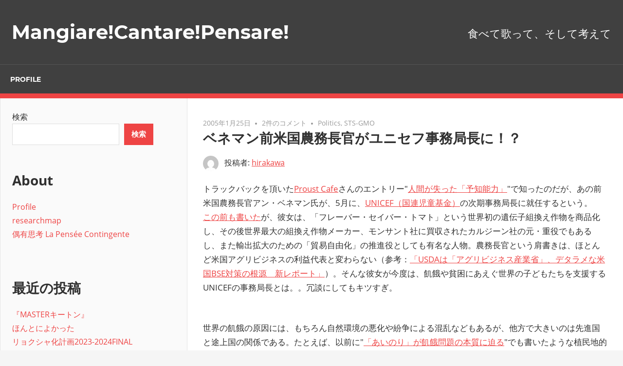

--- FILE ---
content_type: text/html; charset=UTF-8
request_url: https://hideyukihirakawa.com/blog/2005/01/25/10/58/253/
body_size: 84302
content:
<!DOCTYPE html><html dir="ltr" lang="ja" prefix="og: https://ogp.me/ns#"><head><meta charset="UTF-8"><meta name="viewport" content="width=device-width, initial-scale=1"><link rel="profile" href="http://gmpg.org/xfn/11"><link rel="pingback" href="https://hideyukihirakawa.com/blog/xmlrpc.php"><title>ベネマン前米国農務長官がユニセフ事務局長に！？ - Mangiare!Cantare!Pensare!</title><meta name="description" content="トラックバックを頂いたProust Cafeさんのエントリー&quot;人間が失った「予知能力」&quot;で知ったのだが、あの前米国農務長官アン・ベネマン氏が、5月に、UNICEF（国連児童基金）の次期事務局長に就任するという。" /><meta name="robots" content="max-image-preview:large" /><link rel="canonical" href="https://hideyukihirakawa.com/blog/2005/01/25/10/58/253/" /><meta name="generator" content="All in One SEO (AIOSEO) 4.5.7.3" /><meta property="og:locale" content="ja_JP" /><meta property="og:site_name" content="Mangiare!Cantare!Pensare! - 食べて歌って、そして考えて" /><meta property="og:type" content="article" /><meta property="og:title" content="ベネマン前米国農務長官がユニセフ事務局長に！？ - Mangiare!Cantare!Pensare!" /><meta property="og:description" content="トラックバックを頂いたProust Cafeさんのエントリー&quot;人間が失った「予知能力」&quot;で知ったのだが、あの前米国農務長官アン・ベネマン氏が、5月に、UNICEF（国連児童基金）の次期事務局長に就任するという。" /><meta property="og:url" content="https://hideyukihirakawa.com/blog/2005/01/25/10/58/253/" /><meta property="article:published_time" content="2005-01-25T01:58:13+00:00" /><meta property="article:modified_time" content="2005-01-25T01:58:13+00:00" /><meta name="twitter:card" content="summary_large_image" /><meta name="twitter:title" content="ベネマン前米国農務長官がユニセフ事務局長に！？ - Mangiare!Cantare!Pensare!" /><meta name="twitter:description" content="トラックバックを頂いたProust Cafeさんのエントリー&quot;人間が失った「予知能力」&quot;で知ったのだが、あの前米国農務長官アン・ベネマン氏が、5月に、UNICEF（国連児童基金）の次期事務局長に就任するという。" /> <script type="application/ld+json" class="aioseo-schema">{"@context":"https:\/\/schema.org","@graph":[{"@type":"BlogPosting","@id":"https:\/\/hideyukihirakawa.com\/blog\/2005\/01\/25\/10\/58\/253\/#blogposting","name":"\u30d9\u30cd\u30de\u30f3\u524d\u7c73\u56fd\u8fb2\u52d9\u9577\u5b98\u304c\u30e6\u30cb\u30bb\u30d5\u4e8b\u52d9\u5c40\u9577\u306b\uff01\uff1f - Mangiare!Cantare!Pensare!","headline":"\u30d9\u30cd\u30de\u30f3\u524d\u7c73\u56fd\u8fb2\u52d9\u9577\u5b98\u304c\u30e6\u30cb\u30bb\u30d5\u4e8b\u52d9\u5c40\u9577\u306b\uff01\uff1f","author":{"@id":"https:\/\/hideyukihirakawa.com\/blog\/author\/hirakawa\/#author"},"publisher":{"@id":"https:\/\/hideyukihirakawa.com\/blog\/#organization"},"datePublished":"2005-01-25T10:58:13+09:00","dateModified":"2005-01-25T10:58:13+09:00","inLanguage":"ja","commentCount":2,"mainEntityOfPage":{"@id":"https:\/\/hideyukihirakawa.com\/blog\/2005\/01\/25\/10\/58\/253\/#webpage"},"isPartOf":{"@id":"https:\/\/hideyukihirakawa.com\/blog\/2005\/01\/25\/10\/58\/253\/#webpage"},"articleSection":"Politics, STS-GMO"},{"@type":"BreadcrumbList","@id":"https:\/\/hideyukihirakawa.com\/blog\/2005\/01\/25\/10\/58\/253\/#breadcrumblist","itemListElement":[{"@type":"ListItem","@id":"https:\/\/hideyukihirakawa.com\/blog\/#listItem","position":1,"name":"\u5bb6","item":"https:\/\/hideyukihirakawa.com\/blog\/","nextItem":"https:\/\/hideyukihirakawa.com\/blog\/2005\/#listItem"},{"@type":"ListItem","@id":"https:\/\/hideyukihirakawa.com\/blog\/2005\/#listItem","position":2,"name":"2005","item":"https:\/\/hideyukihirakawa.com\/blog\/2005\/","nextItem":"https:\/\/hideyukihirakawa.com\/blog\/2005\/01\/#listItem","previousItem":"https:\/\/hideyukihirakawa.com\/blog\/#listItem"},{"@type":"ListItem","@id":"https:\/\/hideyukihirakawa.com\/blog\/2005\/01\/#listItem","position":3,"name":"January","item":"https:\/\/hideyukihirakawa.com\/blog\/2005\/01\/","nextItem":"https:\/\/hideyukihirakawa.com\/blog\/2005\/01\/25\/#listItem","previousItem":"https:\/\/hideyukihirakawa.com\/blog\/2005\/#listItem"},{"@type":"ListItem","@id":"https:\/\/hideyukihirakawa.com\/blog\/2005\/01\/25\/#listItem","position":4,"name":"25","previousItem":"https:\/\/hideyukihirakawa.com\/blog\/2005\/01\/#listItem"}]},{"@type":"Organization","@id":"https:\/\/hideyukihirakawa.com\/blog\/#organization","name":"Mangiare!Cantare!Pensare!","url":"https:\/\/hideyukihirakawa.com\/blog\/"},{"@type":"Person","@id":"https:\/\/hideyukihirakawa.com\/blog\/author\/hirakawa\/#author","url":"https:\/\/hideyukihirakawa.com\/blog\/author\/hirakawa\/","name":"hirakawa"},{"@type":"WebPage","@id":"https:\/\/hideyukihirakawa.com\/blog\/2005\/01\/25\/10\/58\/253\/#webpage","url":"https:\/\/hideyukihirakawa.com\/blog\/2005\/01\/25\/10\/58\/253\/","name":"\u30d9\u30cd\u30de\u30f3\u524d\u7c73\u56fd\u8fb2\u52d9\u9577\u5b98\u304c\u30e6\u30cb\u30bb\u30d5\u4e8b\u52d9\u5c40\u9577\u306b\uff01\uff1f - Mangiare!Cantare!Pensare!","description":"\u30c8\u30e9\u30c3\u30af\u30d0\u30c3\u30af\u3092\u9802\u3044\u305fProust Cafe\u3055\u3093\u306e\u30a8\u30f3\u30c8\u30ea\u30fc\"\u4eba\u9593\u304c\u5931\u3063\u305f\u300c\u4e88\u77e5\u80fd\u529b\u300d\"\u3067\u77e5\u3063\u305f\u306e\u3060\u304c\u3001\u3042\u306e\u524d\u7c73\u56fd\u8fb2\u52d9\u9577\u5b98\u30a2\u30f3\u30fb\u30d9\u30cd\u30de\u30f3\u6c0f\u304c\u30015\u6708\u306b\u3001UNICEF\uff08\u56fd\u9023\u5150\u7ae5\u57fa\u91d1\uff09\u306e\u6b21\u671f\u4e8b\u52d9\u5c40\u9577\u306b\u5c31\u4efb\u3059\u308b\u3068\u3044\u3046\u3002","inLanguage":"ja","isPartOf":{"@id":"https:\/\/hideyukihirakawa.com\/blog\/#website"},"breadcrumb":{"@id":"https:\/\/hideyukihirakawa.com\/blog\/2005\/01\/25\/10\/58\/253\/#breadcrumblist"},"author":{"@id":"https:\/\/hideyukihirakawa.com\/blog\/author\/hirakawa\/#author"},"creator":{"@id":"https:\/\/hideyukihirakawa.com\/blog\/author\/hirakawa\/#author"},"datePublished":"2005-01-25T10:58:13+09:00","dateModified":"2005-01-25T10:58:13+09:00"},{"@type":"WebSite","@id":"https:\/\/hideyukihirakawa.com\/blog\/#website","url":"https:\/\/hideyukihirakawa.com\/blog\/","name":"Mangiare!Cantare!Pensare!","description":"\u98df\u3079\u3066\u6b4c\u3063\u3066\u3001\u305d\u3057\u3066\u8003\u3048\u3066","inLanguage":"ja","publisher":{"@id":"https:\/\/hideyukihirakawa.com\/blog\/#organization"}}]}</script> <link rel="alternate" type="application/rss+xml" title="Mangiare!Cantare!Pensare! &raquo; フィード" href="https://hideyukihirakawa.com/blog/feed/" /><link rel="alternate" type="application/rss+xml" title="Mangiare!Cantare!Pensare! &raquo; コメントフィード" href="https://hideyukihirakawa.com/blog/comments/feed/" /><link rel="alternate" type="application/rss+xml" title="Mangiare!Cantare!Pensare! &raquo; ベネマン前米国農務長官がユニセフ事務局長に！？ のコメントのフィード" href="https://hideyukihirakawa.com/blog/2005/01/25/10/58/253/feed/" /><link rel="alternate" title="oEmbed (JSON)" type="application/json+oembed" href="https://hideyukihirakawa.com/blog/wp-json/oembed/1.0/embed?url=https%3A%2F%2Fhideyukihirakawa.com%2Fblog%2F2005%2F01%2F25%2F10%2F58%2F253%2F" /><link rel="alternate" title="oEmbed (XML)" type="text/xml+oembed" href="https://hideyukihirakawa.com/blog/wp-json/oembed/1.0/embed?url=https%3A%2F%2Fhideyukihirakawa.com%2Fblog%2F2005%2F01%2F25%2F10%2F58%2F253%2F&#038;format=xml" />  <script src="//www.googletagmanager.com/gtag/js?id=G-D0TWNX8S3K"  data-cfasync="false" data-wpfc-render="false" type="text/javascript" async></script> <script data-cfasync="false" data-wpfc-render="false" type="text/javascript">var mi_version = '9.11.1';
				var mi_track_user = true;
				var mi_no_track_reason = '';
								var MonsterInsightsDefaultLocations = {"page_location":"https:\/\/hideyukihirakawa.com\/blog\/2005\/01\/25\/10\/58\/253\/"};
								if ( typeof MonsterInsightsPrivacyGuardFilter === 'function' ) {
					var MonsterInsightsLocations = (typeof MonsterInsightsExcludeQuery === 'object') ? MonsterInsightsPrivacyGuardFilter( MonsterInsightsExcludeQuery ) : MonsterInsightsPrivacyGuardFilter( MonsterInsightsDefaultLocations );
				} else {
					var MonsterInsightsLocations = (typeof MonsterInsightsExcludeQuery === 'object') ? MonsterInsightsExcludeQuery : MonsterInsightsDefaultLocations;
				}

								var disableStrs = [
										'ga-disable-G-D0TWNX8S3K',
									];

				/* Function to detect opted out users */
				function __gtagTrackerIsOptedOut() {
					for (var index = 0; index < disableStrs.length; index++) {
						if (document.cookie.indexOf(disableStrs[index] + '=true') > -1) {
							return true;
						}
					}

					return false;
				}

				/* Disable tracking if the opt-out cookie exists. */
				if (__gtagTrackerIsOptedOut()) {
					for (var index = 0; index < disableStrs.length; index++) {
						window[disableStrs[index]] = true;
					}
				}

				/* Opt-out function */
				function __gtagTrackerOptout() {
					for (var index = 0; index < disableStrs.length; index++) {
						document.cookie = disableStrs[index] + '=true; expires=Thu, 31 Dec 2099 23:59:59 UTC; path=/';
						window[disableStrs[index]] = true;
					}
				}

				if ('undefined' === typeof gaOptout) {
					function gaOptout() {
						__gtagTrackerOptout();
					}
				}
								window.dataLayer = window.dataLayer || [];

				window.MonsterInsightsDualTracker = {
					helpers: {},
					trackers: {},
				};
				if (mi_track_user) {
					function __gtagDataLayer() {
						dataLayer.push(arguments);
					}

					function __gtagTracker(type, name, parameters) {
						if (!parameters) {
							parameters = {};
						}

						if (parameters.send_to) {
							__gtagDataLayer.apply(null, arguments);
							return;
						}

						if (type === 'event') {
														parameters.send_to = monsterinsights_frontend.v4_id;
							var hookName = name;
							if (typeof parameters['event_category'] !== 'undefined') {
								hookName = parameters['event_category'] + ':' + name;
							}

							if (typeof MonsterInsightsDualTracker.trackers[hookName] !== 'undefined') {
								MonsterInsightsDualTracker.trackers[hookName](parameters);
							} else {
								__gtagDataLayer('event', name, parameters);
							}
							
						} else {
							__gtagDataLayer.apply(null, arguments);
						}
					}

					__gtagTracker('js', new Date());
					__gtagTracker('set', {
						'developer_id.dZGIzZG': true,
											});
					if ( MonsterInsightsLocations.page_location ) {
						__gtagTracker('set', MonsterInsightsLocations);
					}
										__gtagTracker('config', 'G-D0TWNX8S3K', {"forceSSL":"true","link_attribution":"true"} );
										window.gtag = __gtagTracker;										(function () {
						/* https://developers.google.com/analytics/devguides/collection/analyticsjs/ */
						/* ga and __gaTracker compatibility shim. */
						var noopfn = function () {
							return null;
						};
						var newtracker = function () {
							return new Tracker();
						};
						var Tracker = function () {
							return null;
						};
						var p = Tracker.prototype;
						p.get = noopfn;
						p.set = noopfn;
						p.send = function () {
							var args = Array.prototype.slice.call(arguments);
							args.unshift('send');
							__gaTracker.apply(null, args);
						};
						var __gaTracker = function () {
							var len = arguments.length;
							if (len === 0) {
								return;
							}
							var f = arguments[len - 1];
							if (typeof f !== 'object' || f === null || typeof f.hitCallback !== 'function') {
								if ('send' === arguments[0]) {
									var hitConverted, hitObject = false, action;
									if ('event' === arguments[1]) {
										if ('undefined' !== typeof arguments[3]) {
											hitObject = {
												'eventAction': arguments[3],
												'eventCategory': arguments[2],
												'eventLabel': arguments[4],
												'value': arguments[5] ? arguments[5] : 1,
											}
										}
									}
									if ('pageview' === arguments[1]) {
										if ('undefined' !== typeof arguments[2]) {
											hitObject = {
												'eventAction': 'page_view',
												'page_path': arguments[2],
											}
										}
									}
									if (typeof arguments[2] === 'object') {
										hitObject = arguments[2];
									}
									if (typeof arguments[5] === 'object') {
										Object.assign(hitObject, arguments[5]);
									}
									if ('undefined' !== typeof arguments[1].hitType) {
										hitObject = arguments[1];
										if ('pageview' === hitObject.hitType) {
											hitObject.eventAction = 'page_view';
										}
									}
									if (hitObject) {
										action = 'timing' === arguments[1].hitType ? 'timing_complete' : hitObject.eventAction;
										hitConverted = mapArgs(hitObject);
										__gtagTracker('event', action, hitConverted);
									}
								}
								return;
							}

							function mapArgs(args) {
								var arg, hit = {};
								var gaMap = {
									'eventCategory': 'event_category',
									'eventAction': 'event_action',
									'eventLabel': 'event_label',
									'eventValue': 'event_value',
									'nonInteraction': 'non_interaction',
									'timingCategory': 'event_category',
									'timingVar': 'name',
									'timingValue': 'value',
									'timingLabel': 'event_label',
									'page': 'page_path',
									'location': 'page_location',
									'title': 'page_title',
									'referrer' : 'page_referrer',
								};
								for (arg in args) {
																		if (!(!args.hasOwnProperty(arg) || !gaMap.hasOwnProperty(arg))) {
										hit[gaMap[arg]] = args[arg];
									} else {
										hit[arg] = args[arg];
									}
								}
								return hit;
							}

							try {
								f.hitCallback();
							} catch (ex) {
							}
						};
						__gaTracker.create = newtracker;
						__gaTracker.getByName = newtracker;
						__gaTracker.getAll = function () {
							return [];
						};
						__gaTracker.remove = noopfn;
						__gaTracker.loaded = true;
						window['__gaTracker'] = __gaTracker;
					})();
									} else {
										console.log("");
					(function () {
						function __gtagTracker() {
							return null;
						}

						window['__gtagTracker'] = __gtagTracker;
						window['gtag'] = __gtagTracker;
					})();
									}</script> <style id='wp-img-auto-sizes-contain-inline-css' type='text/css'>img:is([sizes=auto i],[sizes^="auto," i]){contain-intrinsic-size:3000px 1500px}
/*# sourceURL=wp-img-auto-sizes-contain-inline-css */</style><link rel='stylesheet' id='admiral-custom-fonts-css' href='https://hideyukihirakawa.com/blog/wp-content/cache/autoptimize/autoptimize_single_71a5341e52f9b2e19df7014597d914a3.php?ver=20180413' type='text/css' media='all' /><style id='wp-emoji-styles-inline-css' type='text/css'>img.wp-smiley, img.emoji {
		display: inline !important;
		border: none !important;
		box-shadow: none !important;
		height: 1em !important;
		width: 1em !important;
		margin: 0 0.07em !important;
		vertical-align: -0.1em !important;
		background: none !important;
		padding: 0 !important;
	}
/*# sourceURL=wp-emoji-styles-inline-css */</style><style id='wp-block-library-inline-css' type='text/css'>:root{--wp-block-synced-color:#7a00df;--wp-block-synced-color--rgb:122,0,223;--wp-bound-block-color:var(--wp-block-synced-color);--wp-editor-canvas-background:#ddd;--wp-admin-theme-color:#007cba;--wp-admin-theme-color--rgb:0,124,186;--wp-admin-theme-color-darker-10:#006ba1;--wp-admin-theme-color-darker-10--rgb:0,107,160.5;--wp-admin-theme-color-darker-20:#005a87;--wp-admin-theme-color-darker-20--rgb:0,90,135;--wp-admin-border-width-focus:2px}@media (min-resolution:192dpi){:root{--wp-admin-border-width-focus:1.5px}}.wp-element-button{cursor:pointer}:root .has-very-light-gray-background-color{background-color:#eee}:root .has-very-dark-gray-background-color{background-color:#313131}:root .has-very-light-gray-color{color:#eee}:root .has-very-dark-gray-color{color:#313131}:root .has-vivid-green-cyan-to-vivid-cyan-blue-gradient-background{background:linear-gradient(135deg,#00d084,#0693e3)}:root .has-purple-crush-gradient-background{background:linear-gradient(135deg,#34e2e4,#4721fb 50%,#ab1dfe)}:root .has-hazy-dawn-gradient-background{background:linear-gradient(135deg,#faaca8,#dad0ec)}:root .has-subdued-olive-gradient-background{background:linear-gradient(135deg,#fafae1,#67a671)}:root .has-atomic-cream-gradient-background{background:linear-gradient(135deg,#fdd79a,#004a59)}:root .has-nightshade-gradient-background{background:linear-gradient(135deg,#330968,#31cdcf)}:root .has-midnight-gradient-background{background:linear-gradient(135deg,#020381,#2874fc)}:root{--wp--preset--font-size--normal:16px;--wp--preset--font-size--huge:42px}.has-regular-font-size{font-size:1em}.has-larger-font-size{font-size:2.625em}.has-normal-font-size{font-size:var(--wp--preset--font-size--normal)}.has-huge-font-size{font-size:var(--wp--preset--font-size--huge)}.has-text-align-center{text-align:center}.has-text-align-left{text-align:left}.has-text-align-right{text-align:right}.has-fit-text{white-space:nowrap!important}#end-resizable-editor-section{display:none}.aligncenter{clear:both}.items-justified-left{justify-content:flex-start}.items-justified-center{justify-content:center}.items-justified-right{justify-content:flex-end}.items-justified-space-between{justify-content:space-between}.screen-reader-text{border:0;clip-path:inset(50%);height:1px;margin:-1px;overflow:hidden;padding:0;position:absolute;width:1px;word-wrap:normal!important}.screen-reader-text:focus{background-color:#ddd;clip-path:none;color:#444;display:block;font-size:1em;height:auto;left:5px;line-height:normal;padding:15px 23px 14px;text-decoration:none;top:5px;width:auto;z-index:100000}html :where(.has-border-color){border-style:solid}html :where([style*=border-top-color]){border-top-style:solid}html :where([style*=border-right-color]){border-right-style:solid}html :where([style*=border-bottom-color]){border-bottom-style:solid}html :where([style*=border-left-color]){border-left-style:solid}html :where([style*=border-width]){border-style:solid}html :where([style*=border-top-width]){border-top-style:solid}html :where([style*=border-right-width]){border-right-style:solid}html :where([style*=border-bottom-width]){border-bottom-style:solid}html :where([style*=border-left-width]){border-left-style:solid}html :where(img[class*=wp-image-]){height:auto;max-width:100%}:where(figure){margin:0 0 1em}html :where(.is-position-sticky){--wp-admin--admin-bar--position-offset:var(--wp-admin--admin-bar--height,0px)}@media screen and (max-width:600px){html :where(.is-position-sticky){--wp-admin--admin-bar--position-offset:0px}}

/*# sourceURL=wp-block-library-inline-css */</style><style id='wp-block-archives-inline-css' type='text/css'>.wp-block-archives{box-sizing:border-box}.wp-block-archives-dropdown label{display:block}
/*# sourceURL=https://hideyukihirakawa.com/blog/wp-includes/blocks/archives/style.min.css */</style><style id='wp-block-categories-inline-css' type='text/css'>.wp-block-categories{box-sizing:border-box}.wp-block-categories.alignleft{margin-right:2em}.wp-block-categories.alignright{margin-left:2em}.wp-block-categories.wp-block-categories-dropdown.aligncenter{text-align:center}.wp-block-categories .wp-block-categories__label{display:block;width:100%}
/*# sourceURL=https://hideyukihirakawa.com/blog/wp-includes/blocks/categories/style.min.css */</style><style id='wp-block-heading-inline-css' type='text/css'>h1:where(.wp-block-heading).has-background,h2:where(.wp-block-heading).has-background,h3:where(.wp-block-heading).has-background,h4:where(.wp-block-heading).has-background,h5:where(.wp-block-heading).has-background,h6:where(.wp-block-heading).has-background{padding:1.25em 2.375em}h1.has-text-align-left[style*=writing-mode]:where([style*=vertical-lr]),h1.has-text-align-right[style*=writing-mode]:where([style*=vertical-rl]),h2.has-text-align-left[style*=writing-mode]:where([style*=vertical-lr]),h2.has-text-align-right[style*=writing-mode]:where([style*=vertical-rl]),h3.has-text-align-left[style*=writing-mode]:where([style*=vertical-lr]),h3.has-text-align-right[style*=writing-mode]:where([style*=vertical-rl]),h4.has-text-align-left[style*=writing-mode]:where([style*=vertical-lr]),h4.has-text-align-right[style*=writing-mode]:where([style*=vertical-rl]),h5.has-text-align-left[style*=writing-mode]:where([style*=vertical-lr]),h5.has-text-align-right[style*=writing-mode]:where([style*=vertical-rl]),h6.has-text-align-left[style*=writing-mode]:where([style*=vertical-lr]),h6.has-text-align-right[style*=writing-mode]:where([style*=vertical-rl]){rotate:180deg}
/*# sourceURL=https://hideyukihirakawa.com/blog/wp-includes/blocks/heading/style.min.css */</style><style id='wp-block-latest-comments-inline-css' type='text/css'>ol.wp-block-latest-comments{box-sizing:border-box;margin-left:0}:where(.wp-block-latest-comments:not([style*=line-height] .wp-block-latest-comments__comment)){line-height:1.1}:where(.wp-block-latest-comments:not([style*=line-height] .wp-block-latest-comments__comment-excerpt p)){line-height:1.8}.has-dates :where(.wp-block-latest-comments:not([style*=line-height])),.has-excerpts :where(.wp-block-latest-comments:not([style*=line-height])){line-height:1.5}.wp-block-latest-comments .wp-block-latest-comments{padding-left:0}.wp-block-latest-comments__comment{list-style:none;margin-bottom:1em}.has-avatars .wp-block-latest-comments__comment{list-style:none;min-height:2.25em}.has-avatars .wp-block-latest-comments__comment .wp-block-latest-comments__comment-excerpt,.has-avatars .wp-block-latest-comments__comment .wp-block-latest-comments__comment-meta{margin-left:3.25em}.wp-block-latest-comments__comment-excerpt p{font-size:.875em;margin:.36em 0 1.4em}.wp-block-latest-comments__comment-date{display:block;font-size:.75em}.wp-block-latest-comments .avatar,.wp-block-latest-comments__comment-avatar{border-radius:1.5em;display:block;float:left;height:2.5em;margin-right:.75em;width:2.5em}.wp-block-latest-comments[class*=-font-size] a,.wp-block-latest-comments[style*=font-size] a{font-size:inherit}
/*# sourceURL=https://hideyukihirakawa.com/blog/wp-includes/blocks/latest-comments/style.min.css */</style><style id='wp-block-latest-posts-inline-css' type='text/css'>.wp-block-latest-posts{box-sizing:border-box}.wp-block-latest-posts.alignleft{margin-right:2em}.wp-block-latest-posts.alignright{margin-left:2em}.wp-block-latest-posts.wp-block-latest-posts__list{list-style:none}.wp-block-latest-posts.wp-block-latest-posts__list li{clear:both;overflow-wrap:break-word}.wp-block-latest-posts.is-grid{display:flex;flex-wrap:wrap}.wp-block-latest-posts.is-grid li{margin:0 1.25em 1.25em 0;width:100%}@media (min-width:600px){.wp-block-latest-posts.columns-2 li{width:calc(50% - .625em)}.wp-block-latest-posts.columns-2 li:nth-child(2n){margin-right:0}.wp-block-latest-posts.columns-3 li{width:calc(33.33333% - .83333em)}.wp-block-latest-posts.columns-3 li:nth-child(3n){margin-right:0}.wp-block-latest-posts.columns-4 li{width:calc(25% - .9375em)}.wp-block-latest-posts.columns-4 li:nth-child(4n){margin-right:0}.wp-block-latest-posts.columns-5 li{width:calc(20% - 1em)}.wp-block-latest-posts.columns-5 li:nth-child(5n){margin-right:0}.wp-block-latest-posts.columns-6 li{width:calc(16.66667% - 1.04167em)}.wp-block-latest-posts.columns-6 li:nth-child(6n){margin-right:0}}:root :where(.wp-block-latest-posts.is-grid){padding:0}:root :where(.wp-block-latest-posts.wp-block-latest-posts__list){padding-left:0}.wp-block-latest-posts__post-author,.wp-block-latest-posts__post-date{display:block;font-size:.8125em}.wp-block-latest-posts__post-excerpt,.wp-block-latest-posts__post-full-content{margin-bottom:1em;margin-top:.5em}.wp-block-latest-posts__featured-image a{display:inline-block}.wp-block-latest-posts__featured-image img{height:auto;max-width:100%;width:auto}.wp-block-latest-posts__featured-image.alignleft{float:left;margin-right:1em}.wp-block-latest-posts__featured-image.alignright{float:right;margin-left:1em}.wp-block-latest-posts__featured-image.aligncenter{margin-bottom:1em;text-align:center}
/*# sourceURL=https://hideyukihirakawa.com/blog/wp-includes/blocks/latest-posts/style.min.css */</style><style id='wp-block-search-inline-css' type='text/css'>.wp-block-search__button{margin-left:10px;word-break:normal}.wp-block-search__button.has-icon{line-height:0}.wp-block-search__button svg{height:1.25em;min-height:24px;min-width:24px;width:1.25em;fill:currentColor;vertical-align:text-bottom}:where(.wp-block-search__button){border:1px solid #ccc;padding:6px 10px}.wp-block-search__inside-wrapper{display:flex;flex:auto;flex-wrap:nowrap;max-width:100%}.wp-block-search__label{width:100%}.wp-block-search.wp-block-search__button-only .wp-block-search__button{box-sizing:border-box;display:flex;flex-shrink:0;justify-content:center;margin-left:0;max-width:100%}.wp-block-search.wp-block-search__button-only .wp-block-search__inside-wrapper{min-width:0!important;transition-property:width}.wp-block-search.wp-block-search__button-only .wp-block-search__input{flex-basis:100%;transition-duration:.3s}.wp-block-search.wp-block-search__button-only.wp-block-search__searchfield-hidden,.wp-block-search.wp-block-search__button-only.wp-block-search__searchfield-hidden .wp-block-search__inside-wrapper{overflow:hidden}.wp-block-search.wp-block-search__button-only.wp-block-search__searchfield-hidden .wp-block-search__input{border-left-width:0!important;border-right-width:0!important;flex-basis:0;flex-grow:0;margin:0;min-width:0!important;padding-left:0!important;padding-right:0!important;width:0!important}:where(.wp-block-search__input){appearance:none;border:1px solid #949494;flex-grow:1;font-family:inherit;font-size:inherit;font-style:inherit;font-weight:inherit;letter-spacing:inherit;line-height:inherit;margin-left:0;margin-right:0;min-width:3rem;padding:8px;text-decoration:unset!important;text-transform:inherit}:where(.wp-block-search__button-inside .wp-block-search__inside-wrapper){background-color:#fff;border:1px solid #949494;box-sizing:border-box;padding:4px}:where(.wp-block-search__button-inside .wp-block-search__inside-wrapper) .wp-block-search__input{border:none;border-radius:0;padding:0 4px}:where(.wp-block-search__button-inside .wp-block-search__inside-wrapper) .wp-block-search__input:focus{outline:none}:where(.wp-block-search__button-inside .wp-block-search__inside-wrapper) :where(.wp-block-search__button){padding:4px 8px}.wp-block-search.aligncenter .wp-block-search__inside-wrapper{margin:auto}.wp-block[data-align=right] .wp-block-search.wp-block-search__button-only .wp-block-search__inside-wrapper{float:right}
/*# sourceURL=https://hideyukihirakawa.com/blog/wp-includes/blocks/search/style.min.css */</style><style id='wp-block-group-inline-css' type='text/css'>.wp-block-group{box-sizing:border-box}:where(.wp-block-group.wp-block-group-is-layout-constrained){position:relative}
/*# sourceURL=https://hideyukihirakawa.com/blog/wp-includes/blocks/group/style.min.css */</style><style id='wp-block-paragraph-inline-css' type='text/css'>.is-small-text{font-size:.875em}.is-regular-text{font-size:1em}.is-large-text{font-size:2.25em}.is-larger-text{font-size:3em}.has-drop-cap:not(:focus):first-letter{float:left;font-size:8.4em;font-style:normal;font-weight:100;line-height:.68;margin:.05em .1em 0 0;text-transform:uppercase}body.rtl .has-drop-cap:not(:focus):first-letter{float:none;margin-left:.1em}p.has-drop-cap.has-background{overflow:hidden}:root :where(p.has-background){padding:1.25em 2.375em}:where(p.has-text-color:not(.has-link-color)) a{color:inherit}p.has-text-align-left[style*="writing-mode:vertical-lr"],p.has-text-align-right[style*="writing-mode:vertical-rl"]{rotate:180deg}
/*# sourceURL=https://hideyukihirakawa.com/blog/wp-includes/blocks/paragraph/style.min.css */</style><style id='global-styles-inline-css' type='text/css'>:root{--wp--preset--aspect-ratio--square: 1;--wp--preset--aspect-ratio--4-3: 4/3;--wp--preset--aspect-ratio--3-4: 3/4;--wp--preset--aspect-ratio--3-2: 3/2;--wp--preset--aspect-ratio--2-3: 2/3;--wp--preset--aspect-ratio--16-9: 16/9;--wp--preset--aspect-ratio--9-16: 9/16;--wp--preset--color--black: #303030;--wp--preset--color--cyan-bluish-gray: #abb8c3;--wp--preset--color--white: #ffffff;--wp--preset--color--pale-pink: #f78da7;--wp--preset--color--vivid-red: #cf2e2e;--wp--preset--color--luminous-vivid-orange: #ff6900;--wp--preset--color--luminous-vivid-amber: #fcb900;--wp--preset--color--light-green-cyan: #7bdcb5;--wp--preset--color--vivid-green-cyan: #00d084;--wp--preset--color--pale-cyan-blue: #8ed1fc;--wp--preset--color--vivid-cyan-blue: #0693e3;--wp--preset--color--vivid-purple: #9b51e0;--wp--preset--color--primary: #ee4444;--wp--preset--color--light-gray: #f0f0f0;--wp--preset--color--dark-gray: #777777;--wp--preset--gradient--vivid-cyan-blue-to-vivid-purple: linear-gradient(135deg,rgb(6,147,227) 0%,rgb(155,81,224) 100%);--wp--preset--gradient--light-green-cyan-to-vivid-green-cyan: linear-gradient(135deg,rgb(122,220,180) 0%,rgb(0,208,130) 100%);--wp--preset--gradient--luminous-vivid-amber-to-luminous-vivid-orange: linear-gradient(135deg,rgb(252,185,0) 0%,rgb(255,105,0) 100%);--wp--preset--gradient--luminous-vivid-orange-to-vivid-red: linear-gradient(135deg,rgb(255,105,0) 0%,rgb(207,46,46) 100%);--wp--preset--gradient--very-light-gray-to-cyan-bluish-gray: linear-gradient(135deg,rgb(238,238,238) 0%,rgb(169,184,195) 100%);--wp--preset--gradient--cool-to-warm-spectrum: linear-gradient(135deg,rgb(74,234,220) 0%,rgb(151,120,209) 20%,rgb(207,42,186) 40%,rgb(238,44,130) 60%,rgb(251,105,98) 80%,rgb(254,248,76) 100%);--wp--preset--gradient--blush-light-purple: linear-gradient(135deg,rgb(255,206,236) 0%,rgb(152,150,240) 100%);--wp--preset--gradient--blush-bordeaux: linear-gradient(135deg,rgb(254,205,165) 0%,rgb(254,45,45) 50%,rgb(107,0,62) 100%);--wp--preset--gradient--luminous-dusk: linear-gradient(135deg,rgb(255,203,112) 0%,rgb(199,81,192) 50%,rgb(65,88,208) 100%);--wp--preset--gradient--pale-ocean: linear-gradient(135deg,rgb(255,245,203) 0%,rgb(182,227,212) 50%,rgb(51,167,181) 100%);--wp--preset--gradient--electric-grass: linear-gradient(135deg,rgb(202,248,128) 0%,rgb(113,206,126) 100%);--wp--preset--gradient--midnight: linear-gradient(135deg,rgb(2,3,129) 0%,rgb(40,116,252) 100%);--wp--preset--font-size--small: 13px;--wp--preset--font-size--medium: 20px;--wp--preset--font-size--large: 36px;--wp--preset--font-size--x-large: 42px;--wp--preset--spacing--20: 0.44rem;--wp--preset--spacing--30: 0.67rem;--wp--preset--spacing--40: 1rem;--wp--preset--spacing--50: 1.5rem;--wp--preset--spacing--60: 2.25rem;--wp--preset--spacing--70: 3.38rem;--wp--preset--spacing--80: 5.06rem;--wp--preset--shadow--natural: 6px 6px 9px rgba(0, 0, 0, 0.2);--wp--preset--shadow--deep: 12px 12px 50px rgba(0, 0, 0, 0.4);--wp--preset--shadow--sharp: 6px 6px 0px rgba(0, 0, 0, 0.2);--wp--preset--shadow--outlined: 6px 6px 0px -3px rgb(255, 255, 255), 6px 6px rgb(0, 0, 0);--wp--preset--shadow--crisp: 6px 6px 0px rgb(0, 0, 0);}:where(.is-layout-flex){gap: 0.5em;}:where(.is-layout-grid){gap: 0.5em;}body .is-layout-flex{display: flex;}.is-layout-flex{flex-wrap: wrap;align-items: center;}.is-layout-flex > :is(*, div){margin: 0;}body .is-layout-grid{display: grid;}.is-layout-grid > :is(*, div){margin: 0;}:where(.wp-block-columns.is-layout-flex){gap: 2em;}:where(.wp-block-columns.is-layout-grid){gap: 2em;}:where(.wp-block-post-template.is-layout-flex){gap: 1.25em;}:where(.wp-block-post-template.is-layout-grid){gap: 1.25em;}.has-black-color{color: var(--wp--preset--color--black) !important;}.has-cyan-bluish-gray-color{color: var(--wp--preset--color--cyan-bluish-gray) !important;}.has-white-color{color: var(--wp--preset--color--white) !important;}.has-pale-pink-color{color: var(--wp--preset--color--pale-pink) !important;}.has-vivid-red-color{color: var(--wp--preset--color--vivid-red) !important;}.has-luminous-vivid-orange-color{color: var(--wp--preset--color--luminous-vivid-orange) !important;}.has-luminous-vivid-amber-color{color: var(--wp--preset--color--luminous-vivid-amber) !important;}.has-light-green-cyan-color{color: var(--wp--preset--color--light-green-cyan) !important;}.has-vivid-green-cyan-color{color: var(--wp--preset--color--vivid-green-cyan) !important;}.has-pale-cyan-blue-color{color: var(--wp--preset--color--pale-cyan-blue) !important;}.has-vivid-cyan-blue-color{color: var(--wp--preset--color--vivid-cyan-blue) !important;}.has-vivid-purple-color{color: var(--wp--preset--color--vivid-purple) !important;}.has-black-background-color{background-color: var(--wp--preset--color--black) !important;}.has-cyan-bluish-gray-background-color{background-color: var(--wp--preset--color--cyan-bluish-gray) !important;}.has-white-background-color{background-color: var(--wp--preset--color--white) !important;}.has-pale-pink-background-color{background-color: var(--wp--preset--color--pale-pink) !important;}.has-vivid-red-background-color{background-color: var(--wp--preset--color--vivid-red) !important;}.has-luminous-vivid-orange-background-color{background-color: var(--wp--preset--color--luminous-vivid-orange) !important;}.has-luminous-vivid-amber-background-color{background-color: var(--wp--preset--color--luminous-vivid-amber) !important;}.has-light-green-cyan-background-color{background-color: var(--wp--preset--color--light-green-cyan) !important;}.has-vivid-green-cyan-background-color{background-color: var(--wp--preset--color--vivid-green-cyan) !important;}.has-pale-cyan-blue-background-color{background-color: var(--wp--preset--color--pale-cyan-blue) !important;}.has-vivid-cyan-blue-background-color{background-color: var(--wp--preset--color--vivid-cyan-blue) !important;}.has-vivid-purple-background-color{background-color: var(--wp--preset--color--vivid-purple) !important;}.has-black-border-color{border-color: var(--wp--preset--color--black) !important;}.has-cyan-bluish-gray-border-color{border-color: var(--wp--preset--color--cyan-bluish-gray) !important;}.has-white-border-color{border-color: var(--wp--preset--color--white) !important;}.has-pale-pink-border-color{border-color: var(--wp--preset--color--pale-pink) !important;}.has-vivid-red-border-color{border-color: var(--wp--preset--color--vivid-red) !important;}.has-luminous-vivid-orange-border-color{border-color: var(--wp--preset--color--luminous-vivid-orange) !important;}.has-luminous-vivid-amber-border-color{border-color: var(--wp--preset--color--luminous-vivid-amber) !important;}.has-light-green-cyan-border-color{border-color: var(--wp--preset--color--light-green-cyan) !important;}.has-vivid-green-cyan-border-color{border-color: var(--wp--preset--color--vivid-green-cyan) !important;}.has-pale-cyan-blue-border-color{border-color: var(--wp--preset--color--pale-cyan-blue) !important;}.has-vivid-cyan-blue-border-color{border-color: var(--wp--preset--color--vivid-cyan-blue) !important;}.has-vivid-purple-border-color{border-color: var(--wp--preset--color--vivid-purple) !important;}.has-vivid-cyan-blue-to-vivid-purple-gradient-background{background: var(--wp--preset--gradient--vivid-cyan-blue-to-vivid-purple) !important;}.has-light-green-cyan-to-vivid-green-cyan-gradient-background{background: var(--wp--preset--gradient--light-green-cyan-to-vivid-green-cyan) !important;}.has-luminous-vivid-amber-to-luminous-vivid-orange-gradient-background{background: var(--wp--preset--gradient--luminous-vivid-amber-to-luminous-vivid-orange) !important;}.has-luminous-vivid-orange-to-vivid-red-gradient-background{background: var(--wp--preset--gradient--luminous-vivid-orange-to-vivid-red) !important;}.has-very-light-gray-to-cyan-bluish-gray-gradient-background{background: var(--wp--preset--gradient--very-light-gray-to-cyan-bluish-gray) !important;}.has-cool-to-warm-spectrum-gradient-background{background: var(--wp--preset--gradient--cool-to-warm-spectrum) !important;}.has-blush-light-purple-gradient-background{background: var(--wp--preset--gradient--blush-light-purple) !important;}.has-blush-bordeaux-gradient-background{background: var(--wp--preset--gradient--blush-bordeaux) !important;}.has-luminous-dusk-gradient-background{background: var(--wp--preset--gradient--luminous-dusk) !important;}.has-pale-ocean-gradient-background{background: var(--wp--preset--gradient--pale-ocean) !important;}.has-electric-grass-gradient-background{background: var(--wp--preset--gradient--electric-grass) !important;}.has-midnight-gradient-background{background: var(--wp--preset--gradient--midnight) !important;}.has-small-font-size{font-size: var(--wp--preset--font-size--small) !important;}.has-medium-font-size{font-size: var(--wp--preset--font-size--medium) !important;}.has-large-font-size{font-size: var(--wp--preset--font-size--large) !important;}.has-x-large-font-size{font-size: var(--wp--preset--font-size--x-large) !important;}
/*# sourceURL=global-styles-inline-css */</style><style id='classic-theme-styles-inline-css' type='text/css'>/*! This file is auto-generated */
.wp-block-button__link{color:#fff;background-color:#32373c;border-radius:9999px;box-shadow:none;text-decoration:none;padding:calc(.667em + 2px) calc(1.333em + 2px);font-size:1.125em}.wp-block-file__button{background:#32373c;color:#fff;text-decoration:none}
/*# sourceURL=/wp-includes/css/classic-themes.min.css */</style><link rel='stylesheet' id='wp-postratings-css' href='https://hideyukihirakawa.com/blog/wp-content/cache/autoptimize/autoptimize_single_c9dc6f1ef374d733a82d1682278e5b55.php?ver=1.91.1' type='text/css' media='all' /><link rel='stylesheet' id='admiral-stylesheet-css' href='https://hideyukihirakawa.com/blog/wp-content/cache/autoptimize/autoptimize_single_f708b3a217ebc2aac07b382311b84475.php?ver=1.7' type='text/css' media='all' /><link rel='stylesheet' id='genericons-css' href='https://hideyukihirakawa.com/blog/wp-content/cache/autoptimize/autoptimize_single_13a6500ddf36c6dd581877aefc78d34d.php?ver=3.4.1' type='text/css' media='all' /><link rel='stylesheet' id='themezee-related-posts-css' href='https://hideyukihirakawa.com/blog/wp-content/cache/autoptimize/autoptimize_single_1878be1ff976c076eda399ba90bf57ce.php?ver=20160421' type='text/css' media='all' /> <script defer type="text/javascript" src="https://hideyukihirakawa.com/blog/wp-content/plugins/google-analytics-for-wordpress/assets/js/frontend-gtag.min.js?ver=9.11.1" id="monsterinsights-frontend-script-js" data-wp-strategy="async"></script> <script data-cfasync="false" data-wpfc-render="false" type="text/javascript" id='monsterinsights-frontend-script-js-extra'>var monsterinsights_frontend = {"js_events_tracking":"true","download_extensions":"doc,pdf,ppt,zip,xls,docx,pptx,xlsx","inbound_paths":"[{\"path\":\"\\\/go\\\/\",\"label\":\"affiliate\"},{\"path\":\"\\\/recommend\\\/\",\"label\":\"affiliate\"}]","home_url":"https:\/\/hideyukihirakawa.com\/blog","hash_tracking":"false","v4_id":"G-D0TWNX8S3K"};</script> <script defer type="text/javascript" src="https://hideyukihirakawa.com/blog/wp-includes/js/jquery/jquery.min.js?ver=3.7.1" id="jquery-core-js"></script> <script defer type="text/javascript" src="https://hideyukihirakawa.com/blog/wp-includes/js/jquery/jquery-migrate.min.js?ver=3.4.1" id="jquery-migrate-js"></script> <script defer id="admiral-jquery-navigation-js-extra" src="[data-uri]"></script> <script defer type="text/javascript" src="https://hideyukihirakawa.com/blog/wp-content/cache/autoptimize/autoptimize_single_fd38fa557b63f847143028c1709a3f39.php?ver=20210324" id="admiral-jquery-navigation-js"></script> <link rel="https://api.w.org/" href="https://hideyukihirakawa.com/blog/wp-json/" /><link rel="alternate" title="JSON" type="application/json" href="https://hideyukihirakawa.com/blog/wp-json/wp/v2/posts/253" /><link rel="EditURI" type="application/rsd+xml" title="RSD" href="https://hideyukihirakawa.com/blog/xmlrpc.php?rsd" /><meta name="generator" content="WordPress 6.9" /><link rel='shortlink' href='https://hideyukihirakawa.com/blog/?p=253' /><style id="wpforms-css-vars-root">:root {
					--wpforms-field-border-radius: 3px;
--wpforms-field-background-color: #ffffff;
--wpforms-field-border-color: rgba( 0, 0, 0, 0.25 );
--wpforms-field-text-color: rgba( 0, 0, 0, 0.7 );
--wpforms-label-color: rgba( 0, 0, 0, 0.85 );
--wpforms-label-sublabel-color: rgba( 0, 0, 0, 0.55 );
--wpforms-label-error-color: #d63637;
--wpforms-button-border-radius: 3px;
--wpforms-button-background-color: #066aab;
--wpforms-button-text-color: #ffffff;
--wpforms-page-break-color: #066aab;
--wpforms-field-size-input-height: 43px;
--wpforms-field-size-input-spacing: 15px;
--wpforms-field-size-font-size: 16px;
--wpforms-field-size-line-height: 19px;
--wpforms-field-size-padding-h: 14px;
--wpforms-field-size-checkbox-size: 16px;
--wpforms-field-size-sublabel-spacing: 5px;
--wpforms-field-size-icon-size: 1;
--wpforms-label-size-font-size: 16px;
--wpforms-label-size-line-height: 19px;
--wpforms-label-size-sublabel-font-size: 14px;
--wpforms-label-size-sublabel-line-height: 17px;
--wpforms-button-size-font-size: 17px;
--wpforms-button-size-height: 41px;
--wpforms-button-size-padding-h: 15px;
--wpforms-button-size-margin-top: 10px;

				}</style></head><body class="wp-singular post-template-default single single-post postid-253 single-format-standard wp-embed-responsive wp-theme-admiral post-layout-one-column"><div id="page" class="hfeed site"> <a class="skip-link screen-reader-text" href="#content">コンテンツへスキップ</a><header id="masthead" class="site-header clearfix" role="banner"><div class="header-main container clearfix"><div id="logo" class="site-branding clearfix"><p class="site-title"><a href="https://hideyukihirakawa.com/blog/" rel="home">Mangiare!Cantare!Pensare!</a></p></div><p class="site-description">食べて歌って、そして考えて</p></div><div class="main-navigation-wrap"><div id="main-navigation-container" class="main-navigation-container container clearfix"><nav id="main-navigation" class="primary-navigation navigation clearfix" role="navigation"><div class="main-navigation-menu-wrap"><ul id="menu-main-navigation" class="main-navigation-menu menu"><li class="page_item page-item-845"><a href="https://hideyukihirakawa.com/blog/profile/">Profile</a></li></ul></div></nav></div></div></header><div id="content" class="site-content container clearfix"><section id="primary" class="content-single content-area"><main id="main" class="site-main" role="main"><article id="post-253" class="post-253 post type-post status-publish format-standard hentry category-politics category-sts-gmo"><header class="entry-header"><div class="entry-meta"><span class="meta-date"><a href="https://hideyukihirakawa.com/blog/2005/01/25/10/58/253/" title="10:58" rel="bookmark"><time class="entry-date published updated" datetime="2005-01-25T10:58:13+09:00">2005年1月25日</time></a></span><span class="meta-comments"> <a href="https://hideyukihirakawa.com/blog/2005/01/25/10/58/253/#comments">2件のコメント</a></span><span class="meta-category"> <a href="https://hideyukihirakawa.com/blog/category/politics/" rel="category tag">Politics</a>, <a href="https://hideyukihirakawa.com/blog/category/sts-gmo/" rel="category tag">STS-GMO</a></span></div><h1 class="entry-title">ベネマン前米国農務長官がユニセフ事務局長に！？</h1><div class="posted-by"> <img alt='' src='https://secure.gravatar.com/avatar/?s=32&#038;d=mm&#038;r=g' srcset='https://secure.gravatar.com/avatar/?s=64&#038;d=mm&#038;r=g 2x' class='avatar avatar-32 photo avatar-default' height='32' width='32' decoding='async'/>投稿者: <span class="meta-author"> <span class="author vcard"><a class="url fn n" href="https://hideyukihirakawa.com/blog/author/hirakawa/" title="hirakawa のすべての投稿を表示" rel="author">hirakawa</a></span></span></div></header><div class="entry-content clearfix"><p>トラックバックを頂いた<a href="http://www.proustcafe.com/" target="_blank" rel="noopener">Proust Cafe</a>さんのエントリー&quot;<a href="http://www.proustcafe.com/archives/2005/01/post_296.html" target="_blank" rel="noopener">人間が失った「予知能力」</a>&quot;で知ったのだが、あの前米国農務長官アン・ベネマン氏が、5月に、<a href="http://www.unicef.org/" target="_blank" rel="noopener">UNICEF（国連児童基金）</a>の次期事務局長に就任するという。<br /> <a href="http://hideyukihirakawa.com/blog/archives/200501/120208.php" target="_blank" rel="noopener">この前も書いた</a>が、彼女は、「フレーバー・セイバー・トマト」という世界初の遺伝子組換え作物を商品化し、その後世界最大の組換え作物メーカー、モンサント社に買収されたカルジーン社の元・重役でもあるし、また輸出拡大のための「貿易自由化」の推進役としても有名な人物。農務長官という肩書きは、ほとんど米国アグリビジネスの利益代表と変わらない（参考：<a href="http://www.juno.dti.ne.jp/~tkitaba/bse/news/04072601.htm" target="_blank" rel="noopener">「USDAは「アグリビジネス産業省」、デタラメな米国BSE対策の根源　新レポート」</a>）。そんな彼女が今度は、飢餓や貧困にあえぐ世界の子どもたちを支援するUNICEFの事務局長とは。。冗談にしてもキツすぎ。</p><p><span id="more-253"></span><br /> 世界の飢餓の原因には、もちろん自然環境の悪化や紛争による混乱などもあるが、他方で大きいのは先進国と途上国の関係である。たとえば、以前に&quot;<a href="http://hideyukihirakawa.com/blog/archives/200411/300034.php" target="_blank" rel="noopener">「あいのり」が飢餓問題の本質に迫る</a>&quot;でも書いたような植民地的な関係。先進国向けの輸出換金作物を好条件の土地でせっせと作る一方で、国内の自給食糧の生産が、条件の悪い土地に追いやられ、結果として「農業輸出大国でありながらも飢餓大国」という飢餓輸出の構造がある。また、「貿易自由化」の推進役というベネマン氏の経歴に直結するものとしては、輸出補助金によるダンピング輸出問題がある。補助金によってべらぼうに安くなった米国や欧州の農産物が途上国市場に輸出され、途上国内の農業が価格競争で打ち負かされ、農家が貧困に陥り、飢餓にもさらされてしまうのだ。もちろん先進国産の食料の提供が必要なこともあるが、長期的には、途上国内の食料を公正な価格で買い上げ、それを安価もしくは無償で配るほうが、農民の経済条件も改善され、国内農業を活発にするため、適切なのである。（ちなみに慢性的な「輸入超過」に苛まれている農業以外の分野では、米国にとって貿易自由化政策は国内産業の空洞化、衰退を招き、自国民の多くから収入や職を奪っている。参考記事：「<a href="http://hiddennews.cocolog-nifty.com/gloomynews/2005/01/by_1.html" target="_blank" rel="noopener">地上管制センターからブッシュに告ぐ」</a>～<a href="http://hiddennews.cocolog-nifty.com/gloomynews/" target="_blank" rel="noopener">暗いニュースリンク</a>さん）<br /> 加えて、遺伝子組換え（GM）作物メーカー重役というベネマン氏のもうひとつの経歴に関係するところでも、途上国の問題は大きい。たとえば数年前にアフリカの飢餓大国の一つザンビアが、安全性への疑いを理由に、米国からのGMトウモロコシ等の援助食糧の受け入れを拒否するという事件があった。もちろんその裏には、食料用で入ってきた種子が栽培されたり、あるいは輸送中にこぼれ落ちて自生したりすることによって、在来の非GM品種と交雑し、とくに輸出向けの在来種がGM化してしまうことにより、主要な輸出先である欧州諸国に買ってもらえなくなるという経済上の危惧がある。あるいは、飢餓・貧困問題に取り組む世界のNGOが指摘するように、そうやって途上国でGM作物が広まったあとで、作物の特許をもつ先進国のメーカーが、「栽培するなら特許料を払え」と徴収にやってきて、国民の大多数を占める貧しい小規模農家の首をしめるかもしれないという恐れもあるだろう。実際、カナダや米国では、交雑でいわば汚染された側の農家が、メーカーに「特許のある商品の無断使用」だとして裁判に訴えられ、多額の賠償金を支払うということが頻繁に起きているという。なかでもベネマン氏と深い関わりのあるモンサントは、この点で最も悪名高く、そのあこぎさがGM作物の評判を不当に落としていると見ることもできる（参考記事：<a href="http://hideyukihirakawa.com/blog/archives/200405/240318.php" target="_blank" rel="noopener">カナダ農家、モンサントに破れる</a>； <a href="http://hideyukihirakawa.com/GMO/ngoreport.html" target="_blank" rel="noopener">遺伝子組換え作物問題に関するNGO報告書～なぜアフリカはGM食糧援助を拒否するのか？</a>）。<br /> またNGOや途上国がGM作物の受け入れを拒否する理由には、現状のGM作物は途上国のニーズに対応していないという問題もある。たとえば第三世界ネットワーク・アフリカというNGOは、世界で最も飢餓がひどいサハラ以南アフリカの小規模農家にとって、茎食い虫用害虫耐性Btトウモロコシ、ゾウムシ用害虫耐性Bt綿、ウィルス耐性サツマイモ の３つの遺伝子組換え作物がもつ効果について、需要主導性(demand-led,)、地域密着性(site-specific)、貧困緩和重視(poverty-focused)、費用対効果(cost-effective)、制度的持続可能性(institutionally sustainable)、環境的持続可能性(environmentally sustainable)の６つの規準を用いて、次のような評価を下している。</p><blockquote><p> ウィルス耐性サツマイモは、大きな需要があるわけでも、地域密着的でも、貧困緩和に焦点を当てたものでも、費用対効果が高いものでも、制度的に持続可能なものでもない。組換えサツマイモの環境的持続可能性はあいまい（両義的）だが、大きくはない。Bt綿は、需要主導性、地域密着性、制度的持続可能性の点で低得点であり、貧困緩和性と費用対効果については両義的な結果となった。環境的持続可能性は、現在のところ際立ったものではないが、潜在的にはより向上する可能性がある。Btトウモロコシについては、需要主導性、費用対効果、制度的持続可能性の点で評価は低かった。地域密着性と貧困緩和性についてはっきりとした結果を得るにはまだ早すぎる。環境的持続可能性は現在は低いか穏健なレベルだが、潜在的には向上する可能性がある。<br /> 　適合性が低いにもかかわらず、これらの新しい組換え作物に対する大きな興奮が続いている。遺伝子組換えからの利得は、最大のものでも小さなものであり、従来の育種やアグロエコロジー的手法よりもずっと小さい。広く世界に知られているのは、遺伝子組換え作物についての政治化した国際的論争のせいである。特に、バイオテクノロジー企業は、盛んにアフリカの人道的援助計画を宣伝目的で使おうとしてきた。そうした社会的正統性をまとうことは、貿易制限やバイオセイフティ管理、独占禁止規制を減らそうというそれら企業の企てにとっては必要なことなのかもしれない。</p></blockquote><p>他にも、メリットのなさが、よりはっきり分りやすいものに、ビタミンAのもととなるβカロチンを多く含む「ゴールデンライス」がある。開発途上国でビタミンA不足による失明などで苦しむ人々を救う米として喧伝されているが、さまざまな批判がある。一つには、この米を食べることで摂取できるビタミンAの量は非常に少なく、一日に必要な量を摂るためには、なんとご飯を7kg（！）も食べなきゃいけないという指摘があるが、より本質的なのは、その「視野の狭さ」である。というのも、そもそも途上国でビタミンAが不足しているのは、必ずしも干ばつなどの自然災害や耕作に適さない土地が多いせいではないからだ。コメ、コムギ、あるいは花やコーヒーなど輸出換金作物栽培に特化したモノカルチャー（単作栽培）や、上述の輸出補助金による先進国のダンピング輸出によって、国内農業が衰退し、ビタミンが豊富な緑黄色野菜を自給できなくなっているというところも多いのである。また、ビタミンAが不足している地域というのは、そもそも栄養素全般が不足しており、ゴールデンライスが供給するβカロチンを体内でビタミンAに変換するのに必要な栄養素も足りないのである。仮にゴールデンライスが改良されて、十分なビタミンAを供給できるようになったとしても、バランスの取れた全般的な食糧供給が同時に実現されなければ、何の意味もないのである。<br /> ちなみに、以前、とある会議で、日本モンサントのお偉いさんが、「ゴールデンライスがあれば、お腹をすかせ、失明に怯えている子どもたちも、楽しい食事ができるようになる」とのたまわったことがあった。ベネマンUNICEF新事務局長も、同じようなことを言うのかな？<br /> <a href="http://www.unicef.or.jp/" target="_blank" rel="noopener">日本ユニセフ協会のHP</a>に邦訳されているUNICEFのプレスリリース（<a href="http://www.unicef.org/media/media_24885.html" target="_blank" rel="noopener">原文はこちら</a>）には、「ベネマンさんが行政府で培ってきたキャリアと国際関係分野での豊かな経験は、ユニセフでも十分に発揮されることでしょう」 というユニセフ勤務32年のベテラン、クル・ゴータム事務局次長の賛辞が紹介されているが、下記のとおり、経歴紹介にはアグリビジネスとのつきあいは触れてない。</p><blockquote><p> ベネマンさんはアメリカ農務省やカリフォルニア州の食糧農業省にも勤務し、20年のキャリアを誇るベテラン。カリフォルニア大学デービス校で政治学学士号、カリフォルニア大学バークレイ校で公共政策学修士号を取得。また、カリフォルニア大学ヘイスティング校で法学博士号を取得しています。</p></blockquote><p>上記の賛辞は、「ベネマンさんがアグリビジネス代表として行政府で培ってきたキャリアと貿易自由化分野での豊かな経験は、世界の子どもたちをより深い飢餓と貧困に追い込むために十分に発揮されることでしょう」と言いかえるべきではないのだろうか？</p></div><p>&nbsp</p><div id="post-ratings-253" class="post-ratings" itemscope itemtype="https://schema.org/Article" data-nonce="db8ac9bca9"><img id="rating_253_1" src="https://hideyukihirakawa.com/blog/wp-content/plugins/wp-postratings/images/heart/rating_1_off.gif" alt="1つ星" title="1つ星" onmouseover="current_rating(253, 1, '1つ星');" onmouseout="ratings_off(0, 0, 0);" onclick="rate_post();" onkeypress="rate_post();" style="cursor: pointer; border: 0px;" /> (まだ評価がありません)<br /><span class="post-ratings-text" id="ratings_253_text"></span><meta itemprop="name" content="ベネマン前米国農務長官がユニセフ事務局長に！？" /><meta itemprop="headline" content="ベネマン前米国農務長官がユニセフ事務局長に！？" /><meta itemprop="description" content="トラックバックを頂いたProust Cafeさんのエントリー&quot;人間が失った「予知能力」&quot;で知ったのだが、あの前米国農務長官アン・ベネマン氏が、5月に、UNICEF（国連児童基金）の次期事務局長に就任するという。
" /><meta itemprop="datePublished" content="2005-01-25T10:58:13+09:00" /><meta itemprop="dateModified" content="2005-01-25T10:58:13+09:00" /><meta itemprop="url" content="https://hideyukihirakawa.com/blog/2005/01/25/10/58/253/" /><meta itemprop="author" content="hirakawa" /><meta itemprop="mainEntityOfPage" content="https://hideyukihirakawa.com/blog/2005/01/25/10/58/253/" /><div style="display: none;" itemprop="publisher" itemscope itemtype="https://schema.org/Organization"><meta itemprop="name" content="Mangiare!Cantare!Pensare!" /><meta itemprop="url" content="https://hideyukihirakawa.com/blog" /><div itemprop="logo" itemscope itemtype="https://schema.org/ImageObject"><meta itemprop="url" content="" /></div></div></div><div id="post-ratings-253-loading" class="post-ratings-loading"><img src="https://hideyukihirakawa.com/blog/wp-content/plugins/wp-postratings/images/loading.gif" width="16" height="16" class="post-ratings-image" />読み込み中...</div><footer class="entry-footer"><nav class="navigation post-navigation" aria-label="投稿"><h2 class="screen-reader-text">投稿ナビゲーション</h2><div class="nav-links"><div class="nav-previous"><a href="https://hideyukihirakawa.com/blog/2005/01/21/23/54/252/" rel="prev"><span class="screen-reader-text">前の記事:</span>1月20日を過ぎたわけで</a></div><div class="nav-next"><a href="https://hideyukihirakawa.com/blog/2005/01/28/01/31/254/" rel="next"><span class="screen-reader-text">次の記事:</span>サムネイル表示に対応</a></div></div></nav></footer></article><div id="comments" class="comments-area"><header class="comments-header"><h2 class="comments-title"> 2件のコメント</h2></header><ol class="comment-list"><li id="comment-321" class="comment even thread-even depth-1"><article id="div-comment-321" class="comment-body"><footer class="comment-meta"><div class="comment-author vcard"> <img alt='' src='https://secure.gravatar.com/avatar/?s=56&#038;d=mm&#038;r=g' srcset='https://secure.gravatar.com/avatar/?s=112&#038;d=mm&#038;r=g 2x' class='avatar avatar-56 photo avatar-default' height='56' width='56' decoding='async'/> <b class="fn"><a href="http://www.proustcafe.com/" class="url" rel="ugc external nofollow">Proust</a></b> <span class="says">より:</span></div><div class="comment-metadata"> <a href="https://hideyukihirakawa.com/blog/2005/01/25/10/58/253/#comment-321"><time datetime="2005-01-25T17:04:38+09:00">2005年1月25日 17:04</time></a></div></footer><div class="comment-content"><p>hirakawaさん、こんにちは。<br /> 遺伝子組み換え食品をめぐって、先進国と途上国の間にこんな複雑且つ大きな問題が山積していたとは、はずかしながら知りませんでした。大変勉強になりました。<br /> またちょくちょく拝見させて頂きます！</p></div><div class="reply"><a rel="nofollow" class="comment-reply-link" href="https://hideyukihirakawa.com/blog/2005/01/25/10/58/253/?replytocom=321#respond" data-commentid="321" data-postid="253" data-belowelement="div-comment-321" data-respondelement="respond" data-replyto="Proust に返信" aria-label="Proust に返信">返信</a></div></article></li><li id="comment-322" class="comment odd alt thread-odd thread-alt depth-1"><article id="div-comment-322" class="comment-body"><footer class="comment-meta"><div class="comment-author vcard"> <img alt='' src='https://secure.gravatar.com/avatar/?s=56&#038;d=mm&#038;r=g' srcset='https://secure.gravatar.com/avatar/?s=112&#038;d=mm&#038;r=g 2x' class='avatar avatar-56 photo avatar-default' height='56' width='56' decoding='async'/> <b class="fn"><a href="http://pdo.cocolog-nifty.com/happy/2005/03/post_15.html" class="url" rel="ugc external nofollow">★J憲法＆少年Ａ★</a></b> <span class="says">より:</span></div><div class="comment-metadata"> <a href="https://hideyukihirakawa.com/blog/2005/01/25/10/58/253/#comment-322"><time datetime="2005-03-14T14:40:25+09:00">2005年3月14日 14:40</time></a></div></footer><div class="comment-content"><p><strong>ニュースいくつか</strong></p><p>ライブドア問題や身の回りのことにうつつを抜かしている間にも、世界は激動している。</p></div><div class="reply"><a rel="nofollow" class="comment-reply-link" href="https://hideyukihirakawa.com/blog/2005/01/25/10/58/253/?replytocom=322#respond" data-commentid="322" data-postid="253" data-belowelement="div-comment-322" data-respondelement="respond" data-replyto="★J憲法＆少年Ａ★ に返信" aria-label="★J憲法＆少年Ａ★ に返信">返信</a></div></article></li></ol><div id="respond" class="comment-respond"><h3 id="reply-title" class="comment-reply-title"><span>返信を残す</span> <small><a rel="nofollow" id="cancel-comment-reply-link" href="/blog/2005/01/25/10/58/253/#respond" style="display:none;">コメントをキャンセル</a></small></h3><form action="https://hideyukihirakawa.com/blog/wp-comments-post.php" method="post" id="commentform" class="comment-form"><p class="comment-notes"><span id="email-notes">メールアドレスが公開されることはありません。</span> <span class="required-field-message"><span class="required">※</span> が付いている欄は必須項目です</span></p><p class="comment-form-comment"><label for="comment">コメント <span class="required">※</span></label><textarea id="comment" name="comment" cols="45" rows="8" maxlength="65525" required></textarea></p><p class="comment-form-author"><label for="author">名前 <span class="required">※</span></label> <input id="author" name="author" type="text" value="" size="30" maxlength="245" autocomplete="name" required /></p><p class="comment-form-email"><label for="email">メール <span class="required">※</span></label> <input id="email" name="email" type="email" value="" size="30" maxlength="100" aria-describedby="email-notes" autocomplete="email" required /></p><p class="comment-form-url"><label for="url">サイト</label> <input id="url" name="url" type="url" value="" size="30" maxlength="200" autocomplete="url" /></p><p class="comment-form-cookies-consent"><input id="wp-comment-cookies-consent" name="wp-comment-cookies-consent" type="checkbox" value="yes" /> <label for="wp-comment-cookies-consent">次回のコメントで使用するためブラウザーに自分の名前、メールアドレス、サイトを保存する。</label></p><p class="form-submit"><input name="submit" type="submit" id="submit" class="submit" value="コメントを送信" /> <input type='hidden' name='comment_post_ID' value='253' id='comment_post_ID' /> <input type='hidden' name='comment_parent' id='comment_parent' value='0' /></p><p style="display: none;"><input type="hidden" id="akismet_comment_nonce" name="akismet_comment_nonce" value="98ea75ffa8" /></p><p style="display: none !important;" class="akismet-fields-container" data-prefix="ak_"><label>&#916;<textarea name="ak_hp_textarea" cols="45" rows="8" maxlength="100"></textarea></label><input type="hidden" id="ak_js_1" name="ak_js" value="141"/><script defer src="[data-uri]"></script></p></form></div><p class="akismet_comment_form_privacy_notice">このサイトはスパムを低減するために Akismet を使っています。<a href="https://akismet.com/privacy/" target="_blank" rel="nofollow noopener">コメントデータの処理方法の詳細はこちらをご覧ください</a>。</p></div></main></section><section id="secondary" class="main-sidebar widget-area clearfix" role="complementary"><aside id="block-2" class="widget widget_block widget_search clearfix"><form role="search" method="get" action="https://hideyukihirakawa.com/blog/" class="wp-block-search__button-outside wp-block-search__text-button wp-block-search"    ><label class="wp-block-search__label" for="wp-block-search__input-1" >検索</label><div class="wp-block-search__inside-wrapper" ><input class="wp-block-search__input" id="wp-block-search__input-1" placeholder="" value="" type="search" name="s" required /><button aria-label="検索" class="wp-block-search__button wp-element-button" type="submit" >検索</button></div></form></aside><aside id="block-18" class="widget widget_block clearfix"><div class="wp-block-group"><div class="wp-block-group__inner-container is-layout-constrained wp-block-group-is-layout-constrained"><div class="wp-block-group"><div class="wp-block-group__inner-container is-layout-constrained wp-block-group-is-layout-constrained"><h2 class="wp-block-heading">About</h2><p><a href="https://hideyukihirakawa.com/blog/profile/" data-type="link" data-id="https://hideyukihirakawa.com/blog/profile/">Profile</a><br><a href="https://researchmap.jp/h_hirakawa" data-type="link" data-id="https://researchmap.jp/h_hirakawa" target="_blank" rel="noreferrer noopener">researchmap</a><br><a href="https://hideyukihirakawa.com" data-type="link" data-id="https://hideyukihirakawa.com">偶有思考 La Pensée Contingente</a></p></div></div></div></div></aside><aside id="block-3" class="widget widget_block clearfix"><div class="wp-block-group"><div class="wp-block-group__inner-container is-layout-flow wp-block-group-is-layout-flow"><h2 class="wp-block-heading">最近の投稿</h2><ul class="wp-block-latest-posts__list wp-block-latest-posts"><li><a class="wp-block-latest-posts__post-title" href="https://hideyukihirakawa.com/blog/2024/03/04/11/27/907/">『MASTERキートン』</a></li><li><a class="wp-block-latest-posts__post-title" href="https://hideyukihirakawa.com/blog/2024/01/25/10/38/900/">ほんとによかった</a></li><li><a class="wp-block-latest-posts__post-title" href="https://hideyukihirakawa.com/blog/2024/01/15/02/06/871/">リョクシャ化計画2023-2024FINAL</a></li><li><a class="wp-block-latest-posts__post-title" href="https://hideyukihirakawa.com/blog/2024/01/11/16/46/833/">「見直し」は必至だろうなぁ</a></li><li><a class="wp-block-latest-posts__post-title" href="https://hideyukihirakawa.com/blog/2024/01/11/15/51/838/">7年ぶりの復活</a></li></ul></div></div></aside><aside id="block-4" class="widget widget_block clearfix"><div class="wp-block-group"><div class="wp-block-group__inner-container is-layout-flow wp-block-group-is-layout-flow"><h2 class="wp-block-heading">最近のコメント</h2><ol class="wp-block-latest-comments"><li class="wp-block-latest-comments__comment"><article><footer class="wp-block-latest-comments__comment-meta"><a class="wp-block-latest-comments__comment-link" href="https://hideyukihirakawa.com/blog/2011/03/12/03/57/555/#comment-814">地震に伴う原発情報リンク作ってみた</a> に <span class="wp-block-latest-comments__comment-author">hirakawa</span> より</footer></article></li><li class="wp-block-latest-comments__comment"><article><footer class="wp-block-latest-comments__comment-meta"><a class="wp-block-latest-comments__comment-link" href="https://hideyukihirakawa.com/blog/2011/03/12/03/57/555/#comment-813">地震に伴う原発情報リンク作ってみた</a> に <span class="wp-block-latest-comments__comment-author">tobi</span> より</footer></article></li><li class="wp-block-latest-comments__comment"><article><footer class="wp-block-latest-comments__comment-meta"><a class="wp-block-latest-comments__comment-link" href="https://hideyukihirakawa.com/blog/2011/03/12/06/40/556/#comment-816">地震に伴う原発情報リンク集（短縮版）</a> に <span class="wp-block-latest-comments__comment-author">匿名</span> より</footer></article></li><li class="wp-block-latest-comments__comment"><article><footer class="wp-block-latest-comments__comment-meta"><a class="wp-block-latest-comments__comment-link" href="https://hideyukihirakawa.com/blog/2011/03/12/03/57/555/#comment-812">地震に伴う原発情報リンク作ってみた</a> に <span class="wp-block-latest-comments__comment-author">hirakawa</span> より</footer></article></li><li class="wp-block-latest-comments__comment"><article><footer class="wp-block-latest-comments__comment-meta"><a class="wp-block-latest-comments__comment-link" href="https://hideyukihirakawa.com/blog/2011/03/12/06/40/556/#comment-817">地震に伴う原発情報リンク集（短縮版）</a> に <a class="wp-block-latest-comments__comment-author" href="http://hideyukihirakawa.com/blog/archives/201103/120357.php">Mangiare!Cantare!Pensare!</a> より</footer></article></li></ol></div></div></aside></section><section id="tertiary" class="small-sidebar widget-area clearfix" role="complementary"><div class="widget-wrap"><aside id="block-5" class="widget widget_block clearfix"><div class="wp-block-group"><div class="wp-block-group__inner-container is-layout-flow wp-block-group-is-layout-flow"><h2 class="wp-block-heading">アーカイブ</h2><ul class="wp-block-archives-list wp-block-archives"><li><a href='https://hideyukihirakawa.com/blog/2024/03/'>2024年3月</a></li><li><a href='https://hideyukihirakawa.com/blog/2024/01/'>2024年1月</a></li><li><a href='https://hideyukihirakawa.com/blog/2017/03/'>2017年3月</a></li><li><a href='https://hideyukihirakawa.com/blog/2016/12/'>2016年12月</a></li><li><a href='https://hideyukihirakawa.com/blog/2014/03/'>2014年3月</a></li><li><a href='https://hideyukihirakawa.com/blog/2012/08/'>2012年8月</a></li><li><a href='https://hideyukihirakawa.com/blog/2012/06/'>2012年6月</a></li><li><a href='https://hideyukihirakawa.com/blog/2011/06/'>2011年6月</a></li><li><a href='https://hideyukihirakawa.com/blog/2011/05/'>2011年5月</a></li><li><a href='https://hideyukihirakawa.com/blog/2011/03/'>2011年3月</a></li><li><a href='https://hideyukihirakawa.com/blog/2011/01/'>2011年1月</a></li><li><a href='https://hideyukihirakawa.com/blog/2010/11/'>2010年11月</a></li><li><a href='https://hideyukihirakawa.com/blog/2010/10/'>2010年10月</a></li><li><a href='https://hideyukihirakawa.com/blog/2010/09/'>2010年9月</a></li><li><a href='https://hideyukihirakawa.com/blog/2010/08/'>2010年8月</a></li><li><a href='https://hideyukihirakawa.com/blog/2010/02/'>2010年2月</a></li><li><a href='https://hideyukihirakawa.com/blog/2009/10/'>2009年10月</a></li><li><a href='https://hideyukihirakawa.com/blog/2009/09/'>2009年9月</a></li><li><a href='https://hideyukihirakawa.com/blog/2009/08/'>2009年8月</a></li><li><a href='https://hideyukihirakawa.com/blog/2009/04/'>2009年4月</a></li><li><a href='https://hideyukihirakawa.com/blog/2008/11/'>2008年11月</a></li><li><a href='https://hideyukihirakawa.com/blog/2008/10/'>2008年10月</a></li><li><a href='https://hideyukihirakawa.com/blog/2007/08/'>2007年8月</a></li><li><a href='https://hideyukihirakawa.com/blog/2007/07/'>2007年7月</a></li><li><a href='https://hideyukihirakawa.com/blog/2007/04/'>2007年4月</a></li><li><a href='https://hideyukihirakawa.com/blog/2007/03/'>2007年3月</a></li><li><a href='https://hideyukihirakawa.com/blog/2007/02/'>2007年2月</a></li><li><a href='https://hideyukihirakawa.com/blog/2007/01/'>2007年1月</a></li><li><a href='https://hideyukihirakawa.com/blog/2006/12/'>2006年12月</a></li><li><a href='https://hideyukihirakawa.com/blog/2006/11/'>2006年11月</a></li><li><a href='https://hideyukihirakawa.com/blog/2006/10/'>2006年10月</a></li><li><a href='https://hideyukihirakawa.com/blog/2006/09/'>2006年9月</a></li><li><a href='https://hideyukihirakawa.com/blog/2006/08/'>2006年8月</a></li><li><a href='https://hideyukihirakawa.com/blog/2006/07/'>2006年7月</a></li><li><a href='https://hideyukihirakawa.com/blog/2006/06/'>2006年6月</a></li><li><a href='https://hideyukihirakawa.com/blog/2006/05/'>2006年5月</a></li><li><a href='https://hideyukihirakawa.com/blog/2006/04/'>2006年4月</a></li><li><a href='https://hideyukihirakawa.com/blog/2006/03/'>2006年3月</a></li><li><a href='https://hideyukihirakawa.com/blog/2006/02/'>2006年2月</a></li><li><a href='https://hideyukihirakawa.com/blog/2006/01/'>2006年1月</a></li><li><a href='https://hideyukihirakawa.com/blog/2005/12/'>2005年12月</a></li><li><a href='https://hideyukihirakawa.com/blog/2005/11/'>2005年11月</a></li><li><a href='https://hideyukihirakawa.com/blog/2005/10/'>2005年10月</a></li><li><a href='https://hideyukihirakawa.com/blog/2005/09/'>2005年9月</a></li><li><a href='https://hideyukihirakawa.com/blog/2005/08/'>2005年8月</a></li><li><a href='https://hideyukihirakawa.com/blog/2005/07/'>2005年7月</a></li><li><a href='https://hideyukihirakawa.com/blog/2005/06/'>2005年6月</a></li><li><a href='https://hideyukihirakawa.com/blog/2005/05/'>2005年5月</a></li><li><a href='https://hideyukihirakawa.com/blog/2005/04/'>2005年4月</a></li><li><a href='https://hideyukihirakawa.com/blog/2005/03/'>2005年3月</a></li><li><a href='https://hideyukihirakawa.com/blog/2005/02/'>2005年2月</a></li><li><a href='https://hideyukihirakawa.com/blog/2005/01/'>2005年1月</a></li><li><a href='https://hideyukihirakawa.com/blog/2004/12/'>2004年12月</a></li><li><a href='https://hideyukihirakawa.com/blog/2004/11/'>2004年11月</a></li><li><a href='https://hideyukihirakawa.com/blog/2004/10/'>2004年10月</a></li><li><a href='https://hideyukihirakawa.com/blog/2004/09/'>2004年9月</a></li><li><a href='https://hideyukihirakawa.com/blog/2004/08/'>2004年8月</a></li><li><a href='https://hideyukihirakawa.com/blog/2004/07/'>2004年7月</a></li><li><a href='https://hideyukihirakawa.com/blog/2004/06/'>2004年6月</a></li><li><a href='https://hideyukihirakawa.com/blog/2004/05/'>2004年5月</a></li><li><a href='https://hideyukihirakawa.com/blog/2004/04/'>2004年4月</a></li></ul></div></div></aside></div><div class="widget-wrap"><aside id="block-6" class="widget widget_block clearfix"><div class="wp-block-group"><div class="wp-block-group__inner-container is-layout-flow wp-block-group-is-layout-flow"><h2 class="wp-block-heading">カテゴリー</h2><ul class="wp-block-categories-list wp-block-categories"><li class="cat-item cat-item-2"><a href="https://hideyukihirakawa.com/blog/category/1miscellaneous/">1miscellaneous</a></li><li class="cat-item cat-item-26"><a href="https://hideyukihirakawa.com/blog/category/2moblog/">2moblog</a></li><li class="cat-item cat-item-25"><a href="https://hideyukihirakawa.com/blog/category/cooking/">Cooking</a></li><li class="cat-item cat-item-24"><a href="https://hideyukihirakawa.com/blog/category/cscd/">CSCD</a></li><li class="cat-item cat-item-20"><a href="https://hideyukihirakawa.com/blog/category/dog/">Dog</a></li><li class="cat-item cat-item-21"><a href="https://hideyukihirakawa.com/blog/category/football/">Football</a></li><li class="cat-item cat-item-16"><a href="https://hideyukihirakawa.com/blog/category/internet/">Internet</a></li><li class="cat-item cat-item-8"><a href="https://hideyukihirakawa.com/blog/category/kwu-cs/">KWU-CS</a></li><li class="cat-item cat-item-7"><a href="https://hideyukihirakawa.com/blog/category/kyoto/">Kyoto</a></li><li class="cat-item cat-item-12"><a href="https://hideyukihirakawa.com/blog/category/kyoto-city/">Kyoto-city</a></li><li class="cat-item cat-item-13"><a href="https://hideyukihirakawa.com/blog/category/kyoto-foods/">Kyoto-foods</a></li><li class="cat-item cat-item-19"><a href="https://hideyukihirakawa.com/blog/category/mobile/">Mobile</a></li><li class="cat-item cat-item-14"><a href="https://hideyukihirakawa.com/blog/category/movabletype/">MovableType</a></li><li class="cat-item cat-item-18"><a href="https://hideyukihirakawa.com/blog/category/music/">Music</a></li><li class="cat-item cat-item-27"><a href="https://hideyukihirakawa.com/blog/category/nanotech/">nanotech</a></li><li class="cat-item cat-item-3"><a href="https://hideyukihirakawa.com/blog/category/peace/">Peace</a></li><li class="cat-item cat-item-15"><a href="https://hideyukihirakawa.com/blog/category/politics/">Politics</a></li><li class="cat-item cat-item-17"><a href="https://hideyukihirakawa.com/blog/category/science-communication/">Science Communication</a></li><li class="cat-item cat-item-29"><a href="https://hideyukihirakawa.com/blog/category/science-policy/">Science Policy</a></li><li class="cat-item cat-item-4"><a href="https://hideyukihirakawa.com/blog/category/sts/">STS</a></li><li class="cat-item cat-item-9"><a href="https://hideyukihirakawa.com/blog/category/sts-bse/">STS-BSE</a></li><li class="cat-item cat-item-10"><a href="https://hideyukihirakawa.com/blog/category/sts-earthquake/">STS-Earthquake</a></li><li class="cat-item cat-item-22"><a href="https://hideyukihirakawa.com/blog/category/sts-food/">STS-Food</a></li><li class="cat-item cat-item-23"><a href="https://hideyukihirakawa.com/blog/category/sts-globalwarming/">STS-Globalwarming</a></li><li class="cat-item cat-item-6"><a href="https://hideyukihirakawa.com/blog/category/sts-gmo/">STS-GMO</a></li><li class="cat-item cat-item-5"><a href="https://hideyukihirakawa.com/blog/category/sts-governance/">STS-Governance</a></li><li class="cat-item cat-item-11"><a href="https://hideyukihirakawa.com/blog/category/sts-nuke/">STS-Nuke</a></li><li class="cat-item cat-item-1"><a href="https://hideyukihirakawa.com/blog/category/uncategorized/">未分類</a></li></ul></div></div></aside></div></section></div><div id="footer" class="footer-wrap"><footer id="colophon" class="site-footer container clearfix" role="contentinfo"><div id="footer-text" class="site-info"> <span class="credit-link"> WordPress Theme: Admiral by ThemeZee. </span></div></footer></div></div> <script type="speculationrules">{"prefetch":[{"source":"document","where":{"and":[{"href_matches":"/blog/*"},{"not":{"href_matches":["/blog/wp-*.php","/blog/wp-admin/*","/blog/wp-content/uploads/*","/blog/wp-content/*","/blog/wp-content/plugins/*","/blog/wp-content/themes/admiral/*","/blog/*\\?(.+)"]}},{"not":{"selector_matches":"a[rel~=\"nofollow\"]"}},{"not":{"selector_matches":".no-prefetch, .no-prefetch a"}}]},"eagerness":"conservative"}]}</script> <script defer id="wp-postratings-js-extra" src="[data-uri]"></script> <script defer type="text/javascript" src="https://hideyukihirakawa.com/blog/wp-content/cache/autoptimize/autoptimize_single_830dae7fb9dfd5ac1879a83dd028083d.php?ver=1.91.1" id="wp-postratings-js"></script> <script defer type="text/javascript" src="https://hideyukihirakawa.com/blog/wp-includes/js/comment-reply.min.js?ver=6.9" id="comment-reply-js" data-wp-strategy="async" fetchpriority="low"></script> <script defer type="text/javascript" src="https://hideyukihirakawa.com/blog/wp-content/cache/autoptimize/autoptimize_single_91954b488a9bfcade528d6ff5c7ce83f.php?ver=1706146295" id="akismet-frontend-js"></script> <script id="wp-emoji-settings" type="application/json">{"baseUrl":"https://s.w.org/images/core/emoji/17.0.2/72x72/","ext":".png","svgUrl":"https://s.w.org/images/core/emoji/17.0.2/svg/","svgExt":".svg","source":{"concatemoji":"https://hideyukihirakawa.com/blog/wp-includes/js/wp-emoji-release.min.js?ver=6.9"}}</script> <script type="module">/*! This file is auto-generated */
const a=JSON.parse(document.getElementById("wp-emoji-settings").textContent),o=(window._wpemojiSettings=a,"wpEmojiSettingsSupports"),s=["flag","emoji"];function i(e){try{var t={supportTests:e,timestamp:(new Date).valueOf()};sessionStorage.setItem(o,JSON.stringify(t))}catch(e){}}function c(e,t,n){e.clearRect(0,0,e.canvas.width,e.canvas.height),e.fillText(t,0,0);t=new Uint32Array(e.getImageData(0,0,e.canvas.width,e.canvas.height).data);e.clearRect(0,0,e.canvas.width,e.canvas.height),e.fillText(n,0,0);const a=new Uint32Array(e.getImageData(0,0,e.canvas.width,e.canvas.height).data);return t.every((e,t)=>e===a[t])}function p(e,t){e.clearRect(0,0,e.canvas.width,e.canvas.height),e.fillText(t,0,0);var n=e.getImageData(16,16,1,1);for(let e=0;e<n.data.length;e++)if(0!==n.data[e])return!1;return!0}function u(e,t,n,a){switch(t){case"flag":return n(e,"\ud83c\udff3\ufe0f\u200d\u26a7\ufe0f","\ud83c\udff3\ufe0f\u200b\u26a7\ufe0f")?!1:!n(e,"\ud83c\udde8\ud83c\uddf6","\ud83c\udde8\u200b\ud83c\uddf6")&&!n(e,"\ud83c\udff4\udb40\udc67\udb40\udc62\udb40\udc65\udb40\udc6e\udb40\udc67\udb40\udc7f","\ud83c\udff4\u200b\udb40\udc67\u200b\udb40\udc62\u200b\udb40\udc65\u200b\udb40\udc6e\u200b\udb40\udc67\u200b\udb40\udc7f");case"emoji":return!a(e,"\ud83e\u1fac8")}return!1}function f(e,t,n,a){let r;const o=(r="undefined"!=typeof WorkerGlobalScope&&self instanceof WorkerGlobalScope?new OffscreenCanvas(300,150):document.createElement("canvas")).getContext("2d",{willReadFrequently:!0}),s=(o.textBaseline="top",o.font="600 32px Arial",{});return e.forEach(e=>{s[e]=t(o,e,n,a)}),s}function r(e){var t=document.createElement("script");t.src=e,t.defer=!0,document.head.appendChild(t)}a.supports={everything:!0,everythingExceptFlag:!0},new Promise(t=>{let n=function(){try{var e=JSON.parse(sessionStorage.getItem(o));if("object"==typeof e&&"number"==typeof e.timestamp&&(new Date).valueOf()<e.timestamp+604800&&"object"==typeof e.supportTests)return e.supportTests}catch(e){}return null}();if(!n){if("undefined"!=typeof Worker&&"undefined"!=typeof OffscreenCanvas&&"undefined"!=typeof URL&&URL.createObjectURL&&"undefined"!=typeof Blob)try{var e="postMessage("+f.toString()+"("+[JSON.stringify(s),u.toString(),c.toString(),p.toString()].join(",")+"));",a=new Blob([e],{type:"text/javascript"});const r=new Worker(URL.createObjectURL(a),{name:"wpTestEmojiSupports"});return void(r.onmessage=e=>{i(n=e.data),r.terminate(),t(n)})}catch(e){}i(n=f(s,u,c,p))}t(n)}).then(e=>{for(const n in e)a.supports[n]=e[n],a.supports.everything=a.supports.everything&&a.supports[n],"flag"!==n&&(a.supports.everythingExceptFlag=a.supports.everythingExceptFlag&&a.supports[n]);var t;a.supports.everythingExceptFlag=a.supports.everythingExceptFlag&&!a.supports.flag,a.supports.everything||((t=a.source||{}).concatemoji?r(t.concatemoji):t.wpemoji&&t.twemoji&&(r(t.twemoji),r(t.wpemoji)))});
//# sourceURL=https://hideyukihirakawa.com/blog/wp-includes/js/wp-emoji-loader.min.js</script> </body></html>

--- FILE ---
content_type: text/css; charset=utf-8
request_url: https://hideyukihirakawa.com/blog/wp-content/cache/autoptimize/autoptimize_single_71a5341e52f9b2e19df7014597d914a3.php?ver=20180413
body_size: 3262
content:
@font-face{font-family:'Open Sans';font-style:normal;font-weight:400;font-display:swap;src:local('Open Sans Regular'),local('OpenSans-Regular'),url(//hideyukihirakawa.com/blog/wp-content/themes/admiral/assets/css/../fonts/open-sans-v15-latin-ext_latin-regular.woff2) format('woff2'),url(//hideyukihirakawa.com/blog/wp-content/themes/admiral/assets/css/../fonts/open-sans-v15-latin-ext_latin-regular.woff) format('woff')}@font-face{font-family:'Open Sans';font-style:italic;font-weight:400;font-display:swap;src:local('Open Sans Italic'),local('OpenSans-Italic'),url(//hideyukihirakawa.com/blog/wp-content/themes/admiral/assets/css/../fonts/open-sans-v15-latin-ext_latin-italic.woff2) format('woff2'),url(//hideyukihirakawa.com/blog/wp-content/themes/admiral/assets/css/../fonts/open-sans-v15-latin-ext_latin-italic.woff) format('woff')}@font-face{font-family:'Open Sans';font-style:normal;font-weight:700;font-display:swap;src:local('Open Sans Bold'),local('OpenSans-Bold'),url(//hideyukihirakawa.com/blog/wp-content/themes/admiral/assets/css/../fonts/open-sans-v15-latin-ext_latin-700.woff2) format('woff2'),url(//hideyukihirakawa.com/blog/wp-content/themes/admiral/assets/css/../fonts/open-sans-v15-latin-ext_latin-700.woff) format('woff')}@font-face{font-family:'Open Sans';font-style:italic;font-weight:700;font-display:swap;src:local('Open Sans Bold Italic'),local('OpenSans-BoldItalic'),url(//hideyukihirakawa.com/blog/wp-content/themes/admiral/assets/css/../fonts/open-sans-v15-latin-ext_latin-700italic.woff2) format('woff2'),url(//hideyukihirakawa.com/blog/wp-content/themes/admiral/assets/css/../fonts/open-sans-v15-latin-ext_latin-700italic.woff) format('woff')}@font-face{font-family:'Montserrat';font-style:normal;font-weight:400;font-display:swap;src:local('Montserrat Regular'),local('Montserrat-Regular'),url(//hideyukihirakawa.com/blog/wp-content/themes/admiral/assets/css/../fonts/montserrat-v12-latin-ext_latin-regular.woff2) format('woff2'),url(//hideyukihirakawa.com/blog/wp-content/themes/admiral/assets/css/../fonts/montserrat-v12-latin-ext_latin-regular.woff) format('woff')}@font-face{font-family:'Montserrat';font-style:italic;font-weight:400;font-display:swap;src:local('Montserrat Italic'),local('Montserrat-Italic'),url(//hideyukihirakawa.com/blog/wp-content/themes/admiral/assets/css/../fonts/montserrat-v12-latin-ext_latin-italic.woff2) format('woff2'),url(//hideyukihirakawa.com/blog/wp-content/themes/admiral/assets/css/../fonts/montserrat-v12-latin-ext_latin-italic.woff) format('woff')}@font-face{font-family:'Montserrat';font-style:italic;font-weight:700;font-display:swap;src:local('Montserrat Bold Italic'),local('Montserrat-BoldItalic'),url(//hideyukihirakawa.com/blog/wp-content/themes/admiral/assets/css/../fonts/montserrat-v12-latin-ext_latin-700italic.woff2) format('woff2'),url(//hideyukihirakawa.com/blog/wp-content/themes/admiral/assets/css/../fonts/montserrat-v12-latin-ext_latin-700italic.woff) format('woff')}@font-face{font-family:'Montserrat';font-style:normal;font-weight:700;font-display:swap;src:local('Montserrat Bold'),local('Montserrat-Bold'),url(//hideyukihirakawa.com/blog/wp-content/themes/admiral/assets/css/../fonts/montserrat-v12-latin-ext_latin-700.woff2) format('woff2'),url(//hideyukihirakawa.com/blog/wp-content/themes/admiral/assets/css/../fonts/montserrat-v12-latin-ext_latin-700.woff) format('woff')}

--- FILE ---
content_type: text/css; charset=utf-8
request_url: https://hideyukihirakawa.com/blog/wp-content/cache/autoptimize/autoptimize_single_f708b3a217ebc2aac07b382311b84475.php?ver=1.7
body_size: 38044
content:
html{font-family:sans-serif;-webkit-text-size-adjust:100%;-ms-text-size-adjust:100%}body{margin:0}article,aside,details,figcaption,figure,footer,header,main,menu,nav,section,summary{display:block}audio,canvas,progress,video{display:inline-block;vertical-align:baseline}audio:not([controls]){display:none;height:0}[hidden],template{display:none}a{background-color:transparent}a:active,a:hover{outline:0}abbr[title]{border-bottom:1px dotted}b,strong{font-weight:700}dfn{font-style:italic}mark{background:#ff0;color:#000}small{font-size:80%}sub,sup{position:relative;vertical-align:baseline;font-size:75%;line-height:0}sup{top:-.5em}sub{bottom:-.25em}img{border:0}svg:not(:root){overflow:hidden}figure{margin:1em 0}hr{box-sizing:content-box;height:0}pre{overflow:auto}code,kbd,pre,samp{font-size:1em;font-family:monospace,monospace}button,input,optgroup,select,textarea{margin:0;color:inherit;font:inherit}button{overflow:visible}button,select{text-transform:none}button,html input[type=button],input[type=reset],input[type=submit]{cursor:pointer;-webkit-appearance:button}button[disabled],html input[disabled]{cursor:default}button::-moz-focus-inner,input::-moz-focus-inner{padding:0;border:0}input{line-height:normal}input[type=checkbox],input[type=radio]{box-sizing:border-box;padding:0}input[type=number]::-webkit-inner-spin-button,input[type=number]::-webkit-outer-spin-button{height:auto}input[type=search]{box-sizing:content-box;-webkit-appearance:textfield}input[type=search]::-webkit-search-cancel-button,input[type=search]::-webkit-search-decoration{-webkit-appearance:none}fieldset{margin:0 2px;padding:.35em .625em .75em;border:1px solid silver}legend{padding:0;border:0}textarea{overflow:auto}optgroup{font-weight:700}table{border-spacing:0;border-collapse:collapse}td,th{padding:0}body,button,input,select,textarea{color:#303030;font-size:16px;font-size:1rem;font-family:'Open Sans',Tahoma,Arial;line-height:1.75}h1,h2,h3,h4,h5,h6{clear:both;margin:.75em 0;line-height:1.4}h1{font-size:36px;font-size:2.25rem}h2{font-size:28px;font-size:1.75rem}h3{font-size:24px;font-size:1.5rem}h4{font-size:22px;font-size:1.375rem}h5{font-size:20px;font-size:1.25rem}h6{font-size:19px;font-size:1.1875rem}p{margin-bottom:1.5em}dfn,cite,em,i{font-style:italic}blockquote{margin:0 1.5em}address{margin:0 0 1.5em}pre{overflow:auto;margin-bottom:1.5em;padding:1.5em;max-width:100%;border:1px solid #e5e5e5;background:#f5f5f5;font-size:15px;font-size:.9375rem;font-family:"Courier 10 Pitch",Courier,monospace;line-height:1.6}code,kbd,tt,var{font-size:15px;font-size:.9375rem;font-family:Monaco,Consolas,"Andale Mono","DejaVu Sans Mono",monospace}abbr,acronym{border-bottom:1px dotted #666;cursor:help}mark,ins{text-decoration:none}big{font-size:125%}html{box-sizing:border-box}*,*:before,*:after{box-sizing:inherit}body{background:#f5f5f5}blockquote:before,blockquote:after,q:before,q:after{content:""}blockquote,q{quotes:none}blockquote{margin:0 0 1.5em;padding-left:1.5em;border-left:2px solid #ddd;color:#777;font-style:italic;font-size:19px;font-size:1.1875rem}blockquote cite,blockquote small{display:block;margin-top:1em;color:#404040;font-size:16px;font-size:1rem;line-height:1.75}blockquote cite:before,blockquote small:before{content:"\2014\00a0"}blockquote em,blockquote i,blockquote cite{font-style:normal}blockquote>:last-child{margin-bottom:.5em}hr{margin-bottom:1.5em;height:1px;border:0;background-color:#ddd}ul,ol{margin:0 0 1.5em 1.5em;padding:0}ul{list-style:disc}ol{list-style:decimal}li>ul,li>ol{margin-bottom:0;margin-left:1.5em}dt{font-weight:700}dd{margin:0 0 1.5em}img{max-width:100%;height:auto}table{margin:0 0 1.5em;width:100%;border:none;table-layout:fixed}th,td{padding:.3em .6em;border:1px solid #ddd}a{color:#e44;text-decoration:underline}a:link,a:visited{color:#e44}a:hover,a:focus,a:active{color:#303030}a:focus{outline:thin dotted}a:hover,a:active{outline:0}button,input[type=button],input[type=reset],input[type=submit]{margin:0;padding:.6em 1em;border:none;background:#e44;color:#fff;text-decoration:none;text-transform:uppercase;font-weight:700;font-size:15px;font-size:.9375rem;font-family:'Montserrat',Tahoma,Arial;transition:all .2s ease}button:hover,input[type=button]:hover,input[type=reset]:hover,input[type=submit]:hover,button:focus,input[type=button]:focus,input[type=reset]:focus,input[type=submit]:focus,button:active,input[type=button]:active,input[type=reset]:active,input[type=submit]:active{background:#303030}input[type=text],input[type=email],input[type=url],input[type=password],input[type=search],textarea{padding:.3em .6em;max-width:100%;border:1px solid #ddd;color:#666}input[type=text]:focus,input[type=email]:focus,input[type=url]:focus,input[type=password]:focus,input[type=search]:focus,textarea:focus{border:1px solid #ccc;color:#111}textarea{width:100%}.screen-reader-text{position:absolute !important;overflow:hidden;clip:rect(1px,1px,1px,1px);width:1px;height:1px}.screen-reader-text:hover,.screen-reader-text:active,.screen-reader-text:focus{top:5px;left:5px;z-index:100000;display:block;clip:auto !important;padding:15px 23px 14px;width:auto;height:auto;border-radius:3px;background-color:#f1f1f1;box-shadow:0 0 2px 2px rgba(0,0,0,.6);color:#21759b;text-decoration:none;font-weight:700;font-size:14px;font-size:.875rem;line-height:normal}.alignleft{float:left;margin-right:1.5em}.alignright{float:right;margin-left:1.5em}.aligncenter{display:block;clear:both;margin-right:auto;margin-left:auto;text-align:center}.clearfix:before,.clearfix:after,.post-navigation .nav-links:before,.post-navigation .nav-links:after,.comment-navigation:before,.comment-navigation:after{display:table;content:""}.clearfix:after,.post-navigation .nav-links:after,.comment-navigation:after{clear:both}.container{margin:0 auto;padding:0;max-width:1440px;width:100%}.site-content{display:-webkit-box;display:-ms-flexbox;display:flex;-ms-flex-flow:row wrap;flex-flow:row wrap;-webkit-box-orient:horizontal;-webkit-box-direction:normal}.content-area{order:2;box-sizing:border-box;padding:2em 2em 0;width:55%;border-right:1px solid #e5e5e5;border-left:1px solid #e5e5e5;background:#fff;-webkit-box-ordinal-group:3;-ms-flex-order:2}.main-sidebar{order:1;padding:.5em 0 0;width:25%;border-left:1px solid #e5e5e5;background:#fafafa;-webkit-box-ordinal-group:2;-ms-flex-order:1}.small-sidebar{order:3;padding:.5em 0 0;width:20%;background:#f5f5f5;-webkit-box-ordinal-group:4;-ms-flex-order:3}.sidebar-toggle{display:none}.site-header{border-bottom:10px solid #e44;background:#404040}.header-main{padding:2em 1.5em}.site-branding{float:left;margin:0;padding:0;max-width:100%}.site-branding a:link,.site-branding a:visited,.site-branding a:hover{padding:0;border:none;text-decoration:none}.site-title{display:inline-block;margin:.15em 0;padding:0;color:#fff;text-decoration:none;font-weight:700;font-size:40px;font-size:2.5rem;font-family:'Montserrat',sans-serif;line-height:1.4}.site-title a:link,.site-title a:visited{color:#fff;transition:all .2s ease}.site-title a:hover,.site-title a:active{color:#ccc}.site-branding .custom-logo{margin:.25em 1em .25em 0;padding:0;max-width:100%;height:auto;border:none;vertical-align:top}.site-description{display:inline-block;float:right;margin:.75em 0 0 1em;color:#fff;font-size:22px;font-size:1.375rem}.main-navigation-wrap{border-top:1px solid rgba(255,255,255,.1);background:#404040;color:#fff}.main-navigation-container{position:relative}.main-navigation-toggle{display:none}.main-navigation-menu{display:inline;float:left;margin:0;padding:0;list-style-position:outside;list-style-type:none}.main-navigation-menu li{float:left}.main-navigation-menu a{display:block;padding:1.25em 1.5em;text-decoration:none;text-transform:uppercase;font-weight:700;font-size:14px;font-size:.875rem;font-family:'Montserrat',Tahoma,Arial;transition:all .2s ease}.main-navigation-menu>.menu-item-has-children>a:after{display:inline-block;margin:.2em 0 0 .2em;color:#fff;content:'\f431';vertical-align:top;text-decoration:inherit;font-size:16px;font-family:'Genericons';line-height:1;-webkit-font-smoothing:antialiased;-moz-osx-font-smoothing:grayscale}.main-navigation-menu a:link,.main-navigation-menu a:visited{color:#fff;text-decoration:none}.main-navigation-menu a:hover{background:rgba(0,0,0,.2)}.main-navigation-menu ul{position:absolute;z-index:999;display:none;margin:0;padding:0;border-top:10px solid #e44;background:#404040;list-style-position:outside;list-style-type:none;text-align:left}.main-navigation-menu ul li{position:relative;float:none}.main-navigation-menu ul a{padding:1em 1.25em;min-width:250px;min-width:16rem;border-bottom:1px solid rgba(255,255,255,.1);font-size:13px;font-size:.8125rem;transition:none}.main-navigation-menu ul li:last-child>a{border-bottom:none}.main-navigation-menu ul .menu-item-has-children>a:after{display:inline-block;margin:.4em 0 0 .2em;color:#fff;content:'\f431';vertical-align:top;text-decoration:inherit;font-size:14px;font-family:'Genericons';line-height:1;-webkit-transform:rotate(270deg);-moz-transform:rotate(270deg);-o-transform:rotate(270deg);-ms-transform:rotate(270deg);-webkit-font-smoothing:antialiased;-moz-osx-font-smoothing:grayscale}.main-navigation-menu li ul ul{top:0;left:100%;margin-top:-10px}.main-navigation-menu li.menu-item-has-children:hover>ul,.main-navigation-menu li.page_item_has_children:hover>ul,.main-navigation-menu li.menu-item-has-children[aria-expanded=true]>ul{display:block}.main-navigation-menu li.current-menu-item>a{text-decoration:underline}.main-navigation-menu .mega-menu-content .mega-menu-widget a:link,.main-navigation-menu .mega-menu-content .mega-menu-widget a:visited{color:#fff}.main-navigation-menu .mega-menu-content .mega-menu-widget a:hover,.main-navigation-menu .mega-menu-content .mega-menu-widget a:active{color:rgba(255,255,255,.6)}.mega-menu-content .widget_meta ul li,.mega-menu-content .widget_pages ul li,.mega-menu-content .widget_categories ul li,.mega-menu-content .widget_archive ul li{display:block;border-top:1px solid rgba(255,255,255,.1)}.mega-menu-content .widget_meta ul li a,.mega-menu-content .widget_pages ul li a,.mega-menu-content .widget_categories ul li a,.mega-menu-content .widget_archive ul li a{display:block;padding:.75em 1em;font-size:14px;font-size:.875rem}.main-navigation-menu .mega-menu-content .widget_meta ul li a:hover,.main-navigation-menu .mega-menu-content .widget_pages ul li a:hover,.main-navigation-menu .mega-menu-content .widget_categories ul li a:hover,.main-navigation-menu .mega-menu-content .widget_archive ul li a:hover{background:rgba(0,0,0,.1);color:#fff}.mega-menu-content .mega-menu-widget .entry-meta,.mega-menu-content .mega-menu-widget .entry-meta span:before{color:#eee}.secondary-navigation-wrap{margin:-.5em 0 1em}.sidebar-navigation-menu{margin:0;padding:0;list-style:none}.sidebar-navigation-menu li{margin:0;padding:0}.sidebar-navigation-menu a{display:block;padding:1em 1.25em;border-bottom:1px solid #e5e5e5;text-decoration:none;text-transform:uppercase;font-weight:700;font-size:14px;font-size:.875rem;font-family:'Montserrat',Tahoma,Arial}.sidebar-navigation-menu a:link,.sidebar-navigation-menu a:visited{color:#303030}.sidebar-navigation-menu a:hover,.sidebar-navigation-menu a:active{background:#f5f5f5}.sidebar-navigation-menu ul{display:inline-block;margin:0;padding:0;width:100%;list-style:none}.sidebar-navigation-menu ul a{display:block;padding-left:3em;font-size:13px;font-size:.8125rem}.sidebar-navigation-menu ul a:before{margin:.1em .3em 0 0;font-size:18px}.sidebar-navigation-menu ul li ul a{padding-left:4.5em}.sidebar-navigation-menu ul li ul li ul a{padding-left:6em}.sidebar-navigation-menu ul li ul li ul li ul a{padding-left:7.5em}.sidebar-navigation-menu li.current-menu-item>a{text-decoration:underline}.social-icons-menu{margin:0;padding:0;list-style-position:outside;list-style-type:none;line-height:1}.social-icons-menu li{display:inline-block;float:left;margin:0;padding:0}.social-icons-menu li a{position:relative;display:inline-block;padding:.5em;text-decoration:none;transition:all .2s ease}.social-icons-menu li a .screen-reader-text,.social-icons-menu li a .icon{display:none}.social-icons-menu li a:before{display:inline-block;color:#fff;vertical-align:top;text-decoration:inherit;font-size:16px;font-family:'Genericons';line-height:1;-webkit-font-smoothing:antialiased;-moz-osx-font-smoothing:grayscale}.social-icons-menu li a:before{content:'\f408'}.social-icons-menu li a[href*="codepen.io"]:before{content:'\f216'}.social-icons-menu li a[href*="digg.com"]:before{content:'\f221'}.social-icons-menu li a[href*="dribbble.com"]:before{content:'\f201'}.social-icons-menu li a[href*="facebook.com"]:before{content:'\f204'}.social-icons-menu li a[href*="flickr.com"]:before{content:'\f211'}.social-icons-menu li a[href*="plus.google.com"]:before{content:'\f218'}.social-icons-menu li a[href*="github.com"]:before{content:'\f200'}.social-icons-menu li a[href*="instagram.com"]:before{content:'\f215'}.social-icons-menu li a[href*="linkedin.com"]:before{content:'\f207'}.social-icons-menu li a[href*="pinterest.com"]:before{content:'\f209'}.social-icons-menu li a[href*="polldaddy.com"]:before{content:'\f217'}.social-icons-menu li a[href*="getpocket.com"]:before{content:'\f224'}.social-icons-menu li a[href*="reddit.com"]:before{content:'\f222'}.social-icons-menu li a[href*="spotify.com"]:before{content:'\f515'}.social-icons-menu li a[href*="skype.com"]:before,.social-icons-menu li a[href*="skype:"]:before{content:'\f220'}.social-icons-menu li a[href*="stumbleupon.com"]:before{content:'\f223'}.social-icons-menu li a[href*="tumblr.com"]:before{content:'\f214'}.social-icons-menu li a[href*="twitch.tv"]:before{content:'\f516'}.social-icons-menu li a[href*="twitter.com"]:before{content:'\f202'}.social-icons-menu li a[href*="vimeo.com"]:before{content:'\f212'}.social-icons-menu li a[href*="wordpress.org"]:before{content:'\f205'}.social-icons-menu li a[href*="wordpress.com"]:before{content:'\f205'}.social-icons-menu li a[href*="youtube.com"]:before{content:'\f213'}.social-icons-menu li a[href*=newsletter]:before,.social-icons-menu li a[href*=mailto]:before{content:'\f410'}.social-icons-menu li a[href*="/feed"]:before,.social-icons-menu li a[href*="/feed/"]:before,.social-icons-menu li a[href*="?feed=rss2"]:before,.social-icons-menu li a[href*="feedburner.google.com"]:before,.social-icons-menu li a[href*="feedburner.com"]:before{content:'\f413'}.main-navigation-container .social-icons-navigation{float:right}.main-navigation-container .social-icons-menu li a{padding:1.1em}.main-navigation-container .social-icons-menu li a:before{font-size:24px}.main-navigation-container .social-icons-menu li a:hover:before{text-decoration:none}.main-navigation-container .social-icons-menu li a:hover,.main-navigation-container .social-icons-menu li a:active{background:rgba(0,0,0,.25)}.widget{margin:0;padding:1em 1.5em;max-width:100%;-ms-word-wrap:break-word;word-wrap:break-word}.widget-header{margin:0 0 1em}.widget-title{display:block;margin:0;padding:0;color:#303030;text-transform:uppercase;font-size:14px;font-size:.875rem;font-family:'Montserrat',Tahoma,Arial}.widget ul{margin:0;padding:0;list-style:circle inside}.widget ul .children,.widget ul .sub-menu{margin:.5em 0 .5em 1em;padding:0}.widget select{max-width:100%}.widget a:link,.widget a:visited{text-decoration:none}.widget-title a:link,.widget-title a:visited{color:#303030;transition:all .2s ease}.widget-title a:hover,.widget-title a:active{color:#e44}.search-form{position:relative;display:block;overflow:hidden;margin:0;padding:0;width:100%}.search-form .screen-reader-text{display:none}.search-form .search-field{display:inline-block;box-sizing:border-box;margin:0;padding:.5em 1.5em .5em .7em;min-width:300px;width:100%;-webkit-appearance:none}.search-form .search-submit{position:absolute;top:0;right:0;padding:.65em .75em 0 .2em;border:none;cursor:pointer}.search-form .search-submit .genericon-search{display:inline-block;padding:.05em 0 .55em .45em;color:#fff;content:'\f400';vertical-align:middle;text-decoration:inherit;font-weight:400;font-style:normal;font-size:24px;font-family:'Genericons';line-height:1;-webkit-font-smoothing:antialiased;-moz-osx-font-smoothing:grayscale}.magazine-homepage-widget-area .widget{margin:0 0 2em;padding:0 0 2em;border-bottom:2px solid #eee}.widget-magazine-posts{margin-bottom:-2em}.widget-magazine-posts .type-post{margin:0 0 2em;padding:0;border:none;background:0 0;box-shadow:none}.widget-magazine-posts .type-post .entry-title{display:inline}.widget-magazine-posts .type-post .entry-meta{margin:0}.widget-magazine-posts .type-post .entry-content{font-size:16px;font-size:1rem}.widget-magazine-posts .type-post .entry-content p{margin-bottom:.5em}.widget-magazine-posts .large-post .entry-title{font-size:20px;font-size:1.25rem}.widget-magazine-posts .medium-post{display:block;float:left;box-sizing:border-box;padding-right:2em;width:33.33333333%}.widget-magazine-posts .medium-post .entry-title,.widget-magazine-posts .small-post .entry-title{font-size:15px;font-size:.9375rem}.widget-magazine-posts .small-post{display:block;float:left;box-sizing:border-box;width:100%}.widget-magazine-posts .small-post .wp-post-image{float:left;margin:0 1.5em 0 0;max-width:40%}.widget-magazine-posts .medium-post .entry-meta,.widget-magazine-posts .small-post .entry-meta{font-size:13px;font-size:.8125rem}.widget-magazine-posts .magazine-grid{margin-right:-2em}.widget-magazine-posts .magazine-grid .large-post{float:left;box-sizing:border-box;padding-right:2em;width:50%}.widget-magazine-posts .magazine-grid .post-column:nth-child(2n+1) .large-post,.widget-magazine-posts .magazine-grid .post-column:nth-child(3n+1) .medium-post{clear:left}.widget-magazine-posts-columns .magazine-posts-columns .magazine-posts-columns-content{float:left;width:100%}.widget-magazine-posts-columns .magazine-posts-column-left{float:left;box-sizing:border-box;padding-right:1em;width:50%}.widget-magazine-posts-columns .magazine-posts-column-right{box-sizing:border-box;margin-left:50%;padding-left:1em;width:50%}.widget-magazine-posts-columns .medium-post{padding-right:0;width:100%}.main-sidebar .widget-magazine-posts-sidebar .entry-title{font-size:20px;font-size:1.25rem}.small-sidebar .widget-magazine-posts-sidebar .entry-title{font-size:16px;font-size:1rem}:root{--tz-column-gap:1.5em}.tz-magazine-block .tz-entry-title{font-size:20px;font-size:1.25rem}.tz-magazine-block .tz-magazine-grid-columns-3 .tz-entry-title,.tz-magazine-block .tz-magazine-thumbnail-list .tz-entry-title{font-size:15px;font-size:.9375rem}.tz-magazine-block .tz-magazine-grid-columns-4 .tz-entry-title{font-size:14px;font-size:.875rem}.tz-magazine-block .tz-entry-meta{margin:0 0 .2em;font-size:14px;font-size:.875rem}.tz-magazine-block .tz-meta-field{margin-right:0}.tz-magazine-block .tz-meta-field a{text-decoration:none}.tz-magazine-block .tz-entry-content{font-size:16px;font-size:1rem}.tz-magazine-block .tz-read-more{margin-top:-.5em}.type-post,.type-page,.type-attachment,.comments-area{margin:0 0 2em;padding:0;max-width:100%}.entry-title{margin:0;padding:0;color:#303030;-ms-word-wrap:break-word;word-wrap:break-word;font-size:28px;font-size:1.75rem;font-family:'Montserrat',Tahoma,Arial;line-height:1.4}.entry-title a:link,.entry-title a:visited{color:#303030;text-decoration:none;transition:all .2s ease}.entry-title a:hover,.entry-title a:active{color:#e44}.type-post .wp-post-image,.type-page .wp-post-image{margin:0 0 .5em}.entry-content{font-size:17px;font-size:1.0625rem}.entry-content p:first-child{margin-top:.5em}.entry-content p:last-child{margin-bottom:0}.page-links{margin:0;word-spacing:1em;font-weight:700}.entry-meta{margin:.5em 0 0;padding:0;color:#999;font-size:14px;font-size:.875rem}.entry-meta a:link,.entry-meta a:visited{color:#999;text-decoration:none}.entry-meta a:hover,.entry-meta a:active{color:#666}.entry-meta span:after{display:inline-block;margin-left:.2em;color:#999;content:'\f428';vertical-align:middle;font:normal 16px 'Genericons';-webkit-font-smoothing:antialiased}.entry-meta span:last-child:after{display:none}.posted-by{margin:1em 0}.posted-by .avatar{float:left;margin:0 .75em 0 0;border-radius:3em}body.date-hidden .type-post .entry-meta .meta-date,body.comments-hidden .type-post .entry-meta .meta-comments,body.categories-hidden .type-post .entry-meta .meta-category,body.author-hidden .type-post .posted-by,body.date-hidden .post-slider .entry-meta .meta-date,body.comments-hidden .post-slider .entry-meta .meta-comments{position:absolute;clip:rect(1px,1px,1px,1px)}body.comments-hidden.categories-hidden .type-post .entry-meta .meta-date:after,body.comments-hidden .post-slider .entry-meta .meta-date:after,body.categories-hidden .type-post .entry-meta .meta-comments:after{display:none}body.date-hidden.comments-hidden .content-archive .type-post .entry-meta,body.date-hidden.comments-hidden .post-slider .entry-meta{display:none}body.date-hidden.comments-hidden.categories-hidden .content-single .type-post .entry-meta{display:none}.entry-tags{margin:0 0 1.5em}.widget_tag_cloud .tagcloud,.entry-tags .meta-tags{font-size:14px;font-size:.875rem}.widget_tag_cloud .tagcloud:before,.widget_tag_cloud .tagcloud:after,.entry-tags .meta-tags:before,.entry-tags .meta-tags:after{display:table;content:""}.widget_tag_cloud .tagcloud:after,.entry-tags .meta-tags:after{clear:both}.widget_tag_cloud .tagcloud a,.entry-tags .meta-tags a{display:inline-block;float:left;margin:0 2px 2px 0;padding:.2em .5em;background:#303030;text-decoration:none;text-transform:uppercase;font-size:13px !important;font-size:.8125rem !important}.widget_tag_cloud .tagcloud a:link,.widget_tag_cloud .tagcloud a:visited,.entry-tags .meta-tags a:link,.entry-tags .meta-tags a:visited{color:#fff}.widget_tag_cloud .tagcloud a:hover,.widget_tag_cloud .tagcloud a:active,.entry-tags .meta-tags a:hover,.entry-tags .meta-tags a:active{background:#e44;color:#fff}.post-navigation{margin:1em 0 0;padding:.6em 0 0;border-top:1px solid #e5e5e5}.post-navigation .nav-links .nav-previous{float:left}.post-navigation .nav-links .nav-next{float:right}.post-navigation .nav-links .nav-previous a:before{margin-right:3px;content:"\00AB"}.post-navigation .nav-links .nav-next a:after{margin-left:4px;content:"\00BB"}.post-navigation .nav-links a{text-decoration:none}.pagination{margin:0 0 2em}.pagination a,.pagination .current{display:inline-block;margin:0 3px 3px 0;padding:.4em 1em;background:#303030;color:#fff;text-align:center;text-decoration:none}.pagination a:link,.pagination a:visited{color:#fff;transition:all .2s ease}.pagination a:hover,.pagination a:active,.pagination .current{background:#e44}.infinite-scroll .pagination{display:none}.infinite-scroll #infinite-handle,.infinite-scroll .infinite-loader{width:100%;text-align:center}.infinite-scroll .infinite-loader .spinner{bottom:-1em;left:auto;margin:0 auto}.infinite-scroll #infinite-handle span{display:inline-block;margin:0 0 2em;padding:.6em 1em;background:#303030;text-decoration:none;text-transform:uppercase;font-weight:700;font-size:15px;font-size:.9375rem;font-family:'Montserrat',Tahoma,Arial;transition:all .2s ease}.infinite-scroll #infinite-handle span:hover{background:#e44}.page-header{margin:-.5em 0 1em;color:#303030}.blog-title,.archive-title{margin:0;padding:0;text-transform:uppercase;-ms-word-wrap:break-word;word-wrap:break-word;font-size:14px;font-size:.875rem;font-family:'Montserrat',Tahoma,Arial}.blog-title a,.archive-title a{text-decoration:none}.breadcrumbs{margin:-.5em 0 1.5em;padding:0;-ms-word-wrap:break-word;word-wrap:break-word}.breadcrumbs-container{color:#222;font-size:14px;font-size:.875rem}.breadcrumbs .trail-browse,.breadcrumbs .trail-items,.breadcrumbs .trail-items li{display:inline;margin:0;padding:0}.breadcrumbs .trail-browse{margin-right:.5em;font-weight:400;font-size:14px;font-size:.875rem}.breadcrumbs .trail-items{list-style:none}.breadcrumbs .trail-items li:after{padding:0 .5em;content:"\00bb"}.trail-separator-slash .trail-items li:after{content:"\002F"}.trail-separator-dash .trail-items li:after{content:"\2013"}.trail-separator-bull .trail-items li:after{content:"\2022"}.trail-separator-arrow-bracket .trail-items li:after{content:"\003e"}.trail-separator-raquo .trail-items li:after{content:"\00bb"}.trail-separator-single-arrow .trail-items li:after{content:"\2192"}.trail-separator-double-arrow .trail-items li:after{content:"\21D2"}.breadcrumbs .trail-items li:last-of-type:after{display:none}.post-wrapper .type-post .entry-title{font-size:20px;font-size:1.25rem}.post-wrapper .type-post .entry-content{font-size:16px;font-size:1rem}.post-layout-one-column .post-wrapper .type-post{margin:-7px 0 1.4em;padding:0 0 .5em;border-bottom:1px solid #e5e5e5}.post-layout-one-column .post-wrapper .type-post .wp-post-image{float:left;margin:0 2em 1em 0;padding:0;max-width:45%}.post-layout-one-column .post-wrapper .type-post .entry-title{display:inline}.post-layout-two-columns .post-wrapper{display:-webkit-box;display:-ms-flexbox;display:flex;-ms-flex-wrap:wrap;flex-wrap:wrap;margin-right:-2em}.post-layout-two-columns .post-wrapper .post-column{box-sizing:border-box;padding-right:2em;width:50%}.post-layout-two-columns .post-wrapper .post-column .type-post .entry-meta{margin:0}.wp-block-audio audio{width:100%}.wp-block-separator{height:2px}.wp-block-separator:not(.is-style-wide):not(.is-style-dots){max-width:100px}.wp-block-quote.is-style-large{border:none;margin:0 0 1.5em;padding:0;font-size:28px;font-size:1.75rem}.wp-block-quote.is-style-large p{margin-bottom:.5em;font-size:inherit;font-style:inherit;line-height:inherit}.wp-block-quote.is-style-large cite{text-align:inherit}.wp-block-pullquote{margin-bottom:1.5em;padding:1.5em 0;border-bottom:2px solid #ddd;border-top:2px solid #ddd}.wp-block-pullquote blockquote{border:none;margin:0;padding:0;font-size:28px;font-size:1.75rem}.wp-block-pullquote blockquote p{margin-bottom:.5em}.wp-block-cover{display:flex}.wp-block-cover-text{margin-top:0;margin-bottom:0}.wp-block-gallery{margin:0}.wp-block-image .alignleft{margin-right:1.5em}.wp-block-image .alignright{margin-left:1.5em}.blocks-gallery-caption,.wp-block-embed figcaption,.wp-block-image figcaption{margin-top:.3em;margin-bottom:1em;color:#555;font-size:14px;text-align:center}.wp-block-latest-posts.wp-block-latest-posts__list{margin:0;padding:0}.wp-block-table table{table-layout:auto}.has-primary-color{color:#e44}.has-white-color{color:#fff}.has-light-gray-color{color:#f0f0f0}.has-dark-gray-color{color:#777}.has-black-color{color:#303030}.has-primary-background-color{background-color:#e44}.has-white-background-color{background-color:#fff}.has-light-gray-background-color{background-color:#f0f0f0}.has-dark-gray-background-color{background-color:#777}.has-black-background-color{background-color:#303030}.comments-header,.comment-reply-title{margin:0 0 1em}.comments-header .comments-title,.comment-reply-title span{margin:0;padding:.95em 0 0;text-transform:uppercase;-ms-word-wrap:break-word;word-wrap:break-word;font-size:15px;font-size:.9375rem;font-family:'Montserrat',Tahoma,Arial}.comment-list{margin:0;padding:0;list-style:none}.comment{margin:0 0 1.5em;padding:1.5em 0 0;border-top:1px solid #eee;-ms-word-wrap:break-word;word-wrap:break-word}.comment-meta{float:left;padding:0;width:100%}.comment-meta .comment-author img{float:left;margin-right:1em}.bypostauthor{display:block}.comment-meta .comment-metadata{margin-top:.3em;font-size:14px;font-size:.875rem}.comment-meta .comment-metadata a{margin-right:1em;text-decoration:none}.comment-content{clear:left;padding:.2em 0 0}.comment-content a{word-wrap:break-word}.comment ol.children{margin:1.5em 0 0;list-style:none}.comment .comment-respond{margin-top:1.5em}.comment-navigation{margin:0 0 1.5em;padding:0;font-size:14px;font-size:.875rem}.comment-navigation .nav-previous{float:left}.comment-navigation .nav-next{float:right}.comment-navigation .nav-previous a:before{margin-right:3px;content:"\00AB"}.comment-navigation .nav-next a:after{margin-left:4px;content:"\00BB"}.comment-navigation a{text-decoration:none}.comment-form{padding:0}.comment-form label{display:inline-block;min-width:150px;font-weight:700}.comment-form textarea{margin-top:.4em}.comment-form .form-submit{margin-bottom:1em}.comment-form input[type=checkbox]+label{display:inline;padding-left:10px;font-weight:400}.comment-reply-title small a{margin-left:1em;text-decoration:underline;font-weight:400;font-size:14px;font-size:.875rem}.footer-wrap{background:#404040}.site-footer{color:#fff;font-size:15px;font-size:.9375rem}.site-footer .site-info{float:left;padding:1em}.site-footer a:link,.site-footer a:visited{color:#fff}.page-content .wp-smiley,.entry-content .wp-smiley,.comment-content .wp-smiley{margin-top:0;margin-bottom:0;padding:0;border:none}embed,iframe,object{max-width:100%}.wp-caption{margin-bottom:1.5em;max-width:100%}.wp-caption img[class*=wp-image-]{display:block;margin:0 auto}.wp-caption-text{text-align:center}.wp-caption .wp-caption-text{margin:.8075em 0}.gallery{margin-bottom:1.5em}.gallery-item{display:inline-block;width:100%;vertical-align:top;text-align:center}.gallery-columns-2 .gallery-item{max-width:50%}.gallery-columns-3 .gallery-item{max-width:33.33%}.gallery-columns-4 .gallery-item{max-width:25%}.gallery-columns-5 .gallery-item{max-width:20%}.gallery-columns-6 .gallery-item{max-width:16.66%}.gallery-columns-7 .gallery-item{max-width:14.28%}.gallery-columns-8 .gallery-item{max-width:12.5%}.gallery-columns-9 .gallery-item{max-width:11.11%}.gallery-caption{display:block}@media only screen and (max-width:80em){.content-area{width:70%;border-right:none}.main-sidebar{width:30%}.small-sidebar{order:3;width:100%;border-top:1px solid #e5e5e5;background:#f5f5f5;-webkit-box-ordinal-group:4;-ms-flex-order:3}.small-sidebar{display:-webkit-box;display:-ms-flexbox;display:flex;-ms-flex-wrap:wrap;flex-wrap:wrap;padding:1.5em .75em}.small-sidebar .widget-wrap{display:-webkit-box;display:-ms-flexbox;display:flex;float:right;box-sizing:border-box;padding:0 .75em;width:25%}.small-sidebar .widget-wrap .widget{width:100%}.small-sidebar .widget-wrap:nth-child(4n+1){clear:left}}@media only screen and (max-width:70em){.header-widget{max-width:70%}.site-description{margin-top:.8em;font-size:20px;font-size:1.25rem}}@media only screen and (max-width:65em){.small-sidebar{padding:1em .5em}.small-sidebar .widget-wrap{padding:0 .5em;width:33.3333333333333%}.small-sidebar .widget-wrap:nth-child(4n+1){clear:none}.small-sidebar .widget-wrap:nth-child(3n+1){clear:left}}@media only screen and (max-width:60em){.header-main{padding-top:1em;padding-bottom:1em}.site-branding{float:none;margin:0;text-align:center}.site-description{display:block;float:none;margin:0 0 .75em;text-align:center}.main-navigation-container{padding:0}.main-navigation-container .social-icons-navigation{margin-right:1em}.main-navigation-menu li{position:static;float:none}.main-navigation-menu ul,.mega-menu-item .mega-menu-content,.mega-menu-item .mega-menu-content .mega-menu-widget{position:static;top:auto;left:auto;display:block}.main-navigation-menu ul a{float:none;width:auto}.main-navigation-menu li ul ul{top:auto;left:auto;margin:0}.main-navigation-menu>.menu-item-has-children>a:after,.main-navigation-menu ul .menu-item-has-children>a:after{display:none}.main-navigation-toggle{display:inline-block;float:left;margin-left:1em;padding:1.1em;background:0 0;text-align:left;font-size:16px;font-size:1rem}.main-navigation-toggle:hover,.main-navigation-toggle:focus,.main-navigation-toggle:active{background:rgba(0,0,0,.2);cursor:pointer}.main-navigation-toggle:after{display:inline-block;float:left;margin:0;color:#fff;content:'\f419';vertical-align:middle;text-decoration:inherit;font-size:24px;font-family:'Genericons';line-height:1;-webkit-font-smoothing:antialiased;-moz-osx-font-smoothing:grayscale}.main-navigation-menu-wrap{display:none;float:left;width:100%;border-top:1px solid rgba(255,255,255,.1)}.main-navigation-menu{width:100%}.main-navigation-menu a{display:block;clear:left;border-bottom:1px solid rgba(255,255,255,.1)}.main-navigation-menu li:last-child>a{border-bottom:none}.main-navigation-menu ul{float:none;width:100%;border:none}.main-navigation-menu ul a{display:block;padding-left:3em;width:100%}.main-navigation-menu ul li ul a{padding-left:4.5em}.main-navigation-menu ul li ul li ul a{padding-left:6em}.main-navigation-menu ul li ul li ul li ul a{padding-left:7.5em}.main-navigation-menu ul li:last-child>a{border-bottom:1px solid rgba(255,255,255,.1)}.main-navigation-menu li ul ul{border:none}.main-navigation-menu li.current-menu-item>a{background:0 0;text-decoration:underline}.main-navigation-menu .submenu-dropdown-toggle{display:block;float:right;margin:0;padding:.85em 1.2em .8em}.main-navigation-menu .submenu-dropdown-toggle:hover{background:rgba(0,0,0,.25);cursor:pointer}.main-navigation-menu .submenu-dropdown-toggle:before{color:#fff;content:'\f431';vertical-align:middle;text-decoration:inherit;font-size:32px;font-family:'Genericons';line-height:1;-webkit-font-smoothing:antialiased;-moz-osx-font-smoothing:grayscale}.main-navigation-menu .submenu-dropdown-toggle.active:before{content:'\f432'}.main-navigation-menu ul .submenu-dropdown-toggle{padding:.6em 1em}.main-navigation-menu ul .submenu-dropdown-toggle:before{font-size:24px}.mega-menu-item .mega-menu-content{border-bottom:1px solid rgba(255,255,255,.1)}.mega-menu-item .mega-menu-two-columns>li,.mega-menu-item .mega-menu-three-columns>li,.mega-menu-item .mega-menu-five-columns>li{width:100%}.mega-menu-item .mega-menu-four-columns>li,.mega-menu-item .mega-menu-six-columns>li{width:50%}.site-footer .site-info{float:none;text-align:center}}@media only screen and (max-width:55em){.content-area{order:1;width:100%;border-left:none;-webkit-box-ordinal-group:2;-ms-flex-order:1}.main-sidebar{order:2;width:100%;border-top:1px solid #e5e5e5;-webkit-box-ordinal-group:3;-ms-flex-order:2}}@media only screen and (max-width:50em){.small-sidebar .widget-wrap{width:50%}.small-sidebar .widget-wrap:nth-child(2n+1){clear:left}.small-sidebar .widget-wrap:nth-child(3n+1){clear:none}.widget-magazine-posts .small-post .entry-meta span:after,.widget-magazine-posts .small-post .entry-meta .meta-author{display:none}}@media only screen and (max-width:40em){.entry-title,.post-wrapper .type-post .entry-title{font-size:24px;font-size:1.5rem}.post-wrapper .type-post .entry-content{font-size:17px;font-size:1.0625rem}.entry-meta{margin:0}.post-layout-one-column .post-wrapper .type-post{padding:0;border-bottom:none}.post-layout-one-column .post-wrapper .type-post .wp-post-image{float:none;margin:0 0 .5em;max-width:100%}.post-layout-two-columns .post-wrapper{display:block;margin-right:0}.post-layout-two-columns .post-wrapper .post-column{padding-right:0;width:100%}.widget-magazine-posts .magazine-grid{margin-right:0}.widget-magazine-posts .magazine-grid .large-post,.widget-magazine-posts-columns .magazine-posts-column-left,.widget-magazine-posts .medium-post{float:none;padding:0;width:100%}.widget-magazine-posts-columns .magazine-posts-column-right{margin-left:0;padding-top:1em;padding-left:0;width:100%}.widget-magazine-posts .large-post .wp-post-image{margin:0 0 .5em}.widget-magazine-posts .medium-post .wp-post-image{float:left;margin:0 1.5em 0 0;max-width:40%}.widget-magazine-posts .large-post .entry-title{font-size:24px;font-size:1.5rem}.widget-magazine-posts .medium-post .entry-title,.widget-magazine-posts .small-post .entry-title{font-size:18px;font-size:1.125rem}.widget-magazine-posts .small-post .entry-meta span:after,.widget-magazine-posts .small-post .entry-meta .meta-author{display:inline-block}.widget-magazine-posts .small-post .entry-meta span:last-child:after{display:none}.mega-menu-item .mega-menu-four-columns>li,.mega-menu-item .mega-menu-six-columns>li{width:100%}}@media only screen and (max-width:35em){.small-sidebar .widget-wrap{display:block;float:none;width:100%}}@media only screen and (max-width:30em){.site-branding .site-title{font-size:36px;font-size:2.25rem}.site-description{margin:0 0 .5em;font-size:18px;font-size:1.125rem}.entry-title,.post-wrapper .type-post .entry-title{font-size:22px;font-size:1.375rem}.entry-content,.post-wrapper .type-post .entry-content{font-size:16px;font-size:1rem}.alignright,.alignleft{float:none;margin:1em 0}.main-navigation-toggle{margin:0;padding:1em}.main-navigation-toggle:after{font-size:20px}.main-navigation-container .social-icons-navigation{margin:0}.main-navigation-container .social-icons-menu li a{padding:1em .8em}.main-navigation-container .social-icons-menu li a:before{font-size:20px}.widget-magazine-posts .large-post .entry-title{font-size:22px;font-size:1.375rem}.widget-magazine-posts .medium-post .entry-title,.widget-magazine-posts .small-post .entry-title{font-size:16px;font-size:1rem}.widget-magazine-posts .small-post .entry-meta span:after,.widget-magazine-posts .small-post .entry-meta .meta-author{display:none}}@media only screen and (max-width:20em){.site-branding .site-title{font-size:32px;font-size:2rem}.site-description{font-size:16px;font-size:1rem}.entry-title,.post-wrapper .type-post .entry-title{font-size:20px;font-size:1.25rem}.entry-meta .meta-date,.entry-meta .meta-comments{display:block}.entry-meta span:after{display:none}.widget-magazine-posts .large-post .entry-title{font-size:20px;font-size:1.25rem}.widget-magazine-posts .medium-post .entry-title,.widget-magazine-posts .small-post .entry-title{font-size:15px;font-size:.9375rem}.widget-magazine-posts .medium-post .entry-meta,.widget-magazine-posts .small-post .entry-meta{display:none}}@media only screen and (min-width:60.01em){.main-navigation-menu-wrap{display:block !important}}@media screen and (min-color-index:0) and(-webkit-min-device-pixel-ratio:0){@media{.content-area,.main-sidebar,.small-sidebar,.post-layout-two-columns .post-wrapper .post-column{margin-right:-1px}}}@media not all and (min-resolution:.001dpcm){@media{.content-area,.main-sidebar,.small-sidebar,.post-layout-two-columns .post-wrapper .post-column{margin-right:-1px}}}